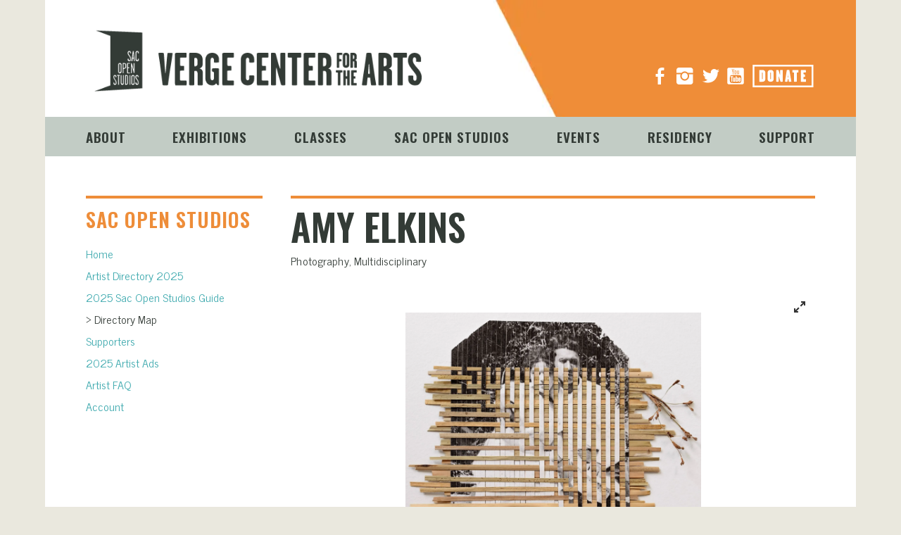

--- FILE ---
content_type: text/html; charset=UTF-8
request_url: https://sacopenstudios.com/directory-map/artist/amy-elkins/
body_size: 17574
content:
<!DOCTYPE html>
<html lang="en-US">
<head>
<meta charset="UTF-8" />
<meta name='viewport' content='width=device-width, initial-scale=1.0' />
<meta http-equiv='X-UA-Compatible' content='IE=edge' />
<link rel="profile" href="https://gmpg.org/xfn/11" />
<title>Directory Map | Amy Elkins &#8211; Verge Art – Sac Open Studios</title>
<meta name='robots' content='max-image-preview:large' />
<link rel='dns-prefetch' href='//fonts.googleapis.com' />
<link rel='dns-prefetch' href='//use.fontawesome.com' />
<link rel="alternate" type="application/rss+xml" title="Verge Art – Sac Open Studios &raquo; Feed" href="https://sacopenstudios.com/feed/" />
<link rel="alternate" type="application/rss+xml" title="Verge Art – Sac Open Studios &raquo; Comments Feed" href="https://sacopenstudios.com/comments/feed/" />
<link rel="alternate" title="oEmbed (JSON)" type="application/json+oembed" href="https://sacopenstudios.com/wp-json/oembed/1.0/embed?url=https%3A%2F%2Fsacopenstudios.com%2Fdirectory-map%2F" />
<link rel="alternate" title="oEmbed (XML)" type="text/xml+oembed" href="https://sacopenstudios.com/wp-json/oembed/1.0/embed?url=https%3A%2F%2Fsacopenstudios.com%2Fdirectory-map%2F&#038;format=xml" />
<style id='wp-img-auto-sizes-contain-inline-css' type='text/css'>
img:is([sizes=auto i],[sizes^="auto," i]){contain-intrinsic-size:3000px 1500px}
/*# sourceURL=wp-img-auto-sizes-contain-inline-css */
</style>
<link rel='stylesheet' id='fl-builder-google-fonts-6c4c8201952d29fce14e86b1e26be033-css' href='https://fonts.googleapis.com/css?family=News+Cycle%3A300%2C400%2C700&#038;ver=6.9' type='text/css' media='all' />
<link rel='stylesheet' id='fl-builder-google-fonts-c56651cf59290136f8db82c8d368b4e0-css' href='https://fonts.googleapis.com/css?family=Oswald%3A600&#038;ver=6.9' type='text/css' media='all' />
<style id='wp-emoji-styles-inline-css' type='text/css'>

	img.wp-smiley, img.emoji {
		display: inline !important;
		border: none !important;
		box-shadow: none !important;
		height: 1em !important;
		width: 1em !important;
		margin: 0 0.07em !important;
		vertical-align: -0.1em !important;
		background: none !important;
		padding: 0 !important;
	}
/*# sourceURL=wp-emoji-styles-inline-css */
</style>
<style id='wp-block-library-inline-css' type='text/css'>
:root{
  --wp-block-synced-color:#7a00df;
  --wp-block-synced-color--rgb:122, 0, 223;
  --wp-bound-block-color:var(--wp-block-synced-color);
  --wp-editor-canvas-background:#ddd;
  --wp-admin-theme-color:#007cba;
  --wp-admin-theme-color--rgb:0, 124, 186;
  --wp-admin-theme-color-darker-10:#006ba1;
  --wp-admin-theme-color-darker-10--rgb:0, 107, 160.5;
  --wp-admin-theme-color-darker-20:#005a87;
  --wp-admin-theme-color-darker-20--rgb:0, 90, 135;
  --wp-admin-border-width-focus:2px;
}
@media (min-resolution:192dpi){
  :root{
    --wp-admin-border-width-focus:1.5px;
  }
}
.wp-element-button{
  cursor:pointer;
}

:root .has-very-light-gray-background-color{
  background-color:#eee;
}
:root .has-very-dark-gray-background-color{
  background-color:#313131;
}
:root .has-very-light-gray-color{
  color:#eee;
}
:root .has-very-dark-gray-color{
  color:#313131;
}
:root .has-vivid-green-cyan-to-vivid-cyan-blue-gradient-background{
  background:linear-gradient(135deg, #00d084, #0693e3);
}
:root .has-purple-crush-gradient-background{
  background:linear-gradient(135deg, #34e2e4, #4721fb 50%, #ab1dfe);
}
:root .has-hazy-dawn-gradient-background{
  background:linear-gradient(135deg, #faaca8, #dad0ec);
}
:root .has-subdued-olive-gradient-background{
  background:linear-gradient(135deg, #fafae1, #67a671);
}
:root .has-atomic-cream-gradient-background{
  background:linear-gradient(135deg, #fdd79a, #004a59);
}
:root .has-nightshade-gradient-background{
  background:linear-gradient(135deg, #330968, #31cdcf);
}
:root .has-midnight-gradient-background{
  background:linear-gradient(135deg, #020381, #2874fc);
}
:root{
  --wp--preset--font-size--normal:16px;
  --wp--preset--font-size--huge:42px;
}

.has-regular-font-size{
  font-size:1em;
}

.has-larger-font-size{
  font-size:2.625em;
}

.has-normal-font-size{
  font-size:var(--wp--preset--font-size--normal);
}

.has-huge-font-size{
  font-size:var(--wp--preset--font-size--huge);
}

.has-text-align-center{
  text-align:center;
}

.has-text-align-left{
  text-align:left;
}

.has-text-align-right{
  text-align:right;
}

.has-fit-text{
  white-space:nowrap !important;
}

#end-resizable-editor-section{
  display:none;
}

.aligncenter{
  clear:both;
}

.items-justified-left{
  justify-content:flex-start;
}

.items-justified-center{
  justify-content:center;
}

.items-justified-right{
  justify-content:flex-end;
}

.items-justified-space-between{
  justify-content:space-between;
}

.screen-reader-text{
  border:0;
  clip-path:inset(50%);
  height:1px;
  margin:-1px;
  overflow:hidden;
  padding:0;
  position:absolute;
  width:1px;
  word-wrap:normal !important;
}

.screen-reader-text:focus{
  background-color:#ddd;
  clip-path:none;
  color:#444;
  display:block;
  font-size:1em;
  height:auto;
  left:5px;
  line-height:normal;
  padding:15px 23px 14px;
  text-decoration:none;
  top:5px;
  width:auto;
  z-index:100000;
}
html :where(.has-border-color){
  border-style:solid;
}

html :where([style*=border-top-color]){
  border-top-style:solid;
}

html :where([style*=border-right-color]){
  border-right-style:solid;
}

html :where([style*=border-bottom-color]){
  border-bottom-style:solid;
}

html :where([style*=border-left-color]){
  border-left-style:solid;
}

html :where([style*=border-width]){
  border-style:solid;
}

html :where([style*=border-top-width]){
  border-top-style:solid;
}

html :where([style*=border-right-width]){
  border-right-style:solid;
}

html :where([style*=border-bottom-width]){
  border-bottom-style:solid;
}

html :where([style*=border-left-width]){
  border-left-style:solid;
}
html :where(img[class*=wp-image-]){
  height:auto;
  max-width:100%;
}
:where(figure){
  margin:0 0 1em;
}

html :where(.is-position-sticky){
  --wp-admin--admin-bar--position-offset:var(--wp-admin--admin-bar--height, 0px);
}

@media screen and (max-width:600px){
  html :where(.is-position-sticky){
    --wp-admin--admin-bar--position-offset:0px;
  }
}

/*# sourceURL=wp-block-library-inline-css */
</style><style id='global-styles-inline-css' type='text/css'>
:root{--wp--preset--aspect-ratio--square: 1;--wp--preset--aspect-ratio--4-3: 4/3;--wp--preset--aspect-ratio--3-4: 3/4;--wp--preset--aspect-ratio--3-2: 3/2;--wp--preset--aspect-ratio--2-3: 2/3;--wp--preset--aspect-ratio--16-9: 16/9;--wp--preset--aspect-ratio--9-16: 9/16;--wp--preset--color--black: #000000;--wp--preset--color--cyan-bluish-gray: #abb8c3;--wp--preset--color--white: #ffffff;--wp--preset--color--pale-pink: #f78da7;--wp--preset--color--vivid-red: #cf2e2e;--wp--preset--color--luminous-vivid-orange: #ff6900;--wp--preset--color--luminous-vivid-amber: #fcb900;--wp--preset--color--light-green-cyan: #7bdcb5;--wp--preset--color--vivid-green-cyan: #00d084;--wp--preset--color--pale-cyan-blue: #8ed1fc;--wp--preset--color--vivid-cyan-blue: #0693e3;--wp--preset--color--vivid-purple: #9b51e0;--wp--preset--color--verge-black: #333b36;--wp--preset--color--gray: #C2CCC5;--wp--preset--color--beige: #eae8de;--wp--preset--color--orange: #ee8d39;--wp--preset--color--green: #9fb686;--wp--preset--color--teal: #3BA8AD;--wp--preset--color--blue: #00ccff;--wp--preset--gradient--vivid-cyan-blue-to-vivid-purple: linear-gradient(135deg,rgb(6,147,227) 0%,rgb(155,81,224) 100%);--wp--preset--gradient--light-green-cyan-to-vivid-green-cyan: linear-gradient(135deg,rgb(122,220,180) 0%,rgb(0,208,130) 100%);--wp--preset--gradient--luminous-vivid-amber-to-luminous-vivid-orange: linear-gradient(135deg,rgb(252,185,0) 0%,rgb(255,105,0) 100%);--wp--preset--gradient--luminous-vivid-orange-to-vivid-red: linear-gradient(135deg,rgb(255,105,0) 0%,rgb(207,46,46) 100%);--wp--preset--gradient--very-light-gray-to-cyan-bluish-gray: linear-gradient(135deg,rgb(238,238,238) 0%,rgb(169,184,195) 100%);--wp--preset--gradient--cool-to-warm-spectrum: linear-gradient(135deg,rgb(74,234,220) 0%,rgb(151,120,209) 20%,rgb(207,42,186) 40%,rgb(238,44,130) 60%,rgb(251,105,98) 80%,rgb(254,248,76) 100%);--wp--preset--gradient--blush-light-purple: linear-gradient(135deg,rgb(255,206,236) 0%,rgb(152,150,240) 100%);--wp--preset--gradient--blush-bordeaux: linear-gradient(135deg,rgb(254,205,165) 0%,rgb(254,45,45) 50%,rgb(107,0,62) 100%);--wp--preset--gradient--luminous-dusk: linear-gradient(135deg,rgb(255,203,112) 0%,rgb(199,81,192) 50%,rgb(65,88,208) 100%);--wp--preset--gradient--pale-ocean: linear-gradient(135deg,rgb(255,245,203) 0%,rgb(182,227,212) 50%,rgb(51,167,181) 100%);--wp--preset--gradient--electric-grass: linear-gradient(135deg,rgb(202,248,128) 0%,rgb(113,206,126) 100%);--wp--preset--gradient--midnight: linear-gradient(135deg,rgb(2,3,129) 0%,rgb(40,116,252) 100%);--wp--preset--font-size--small: 13px;--wp--preset--font-size--medium: 20px;--wp--preset--font-size--large: 36px;--wp--preset--font-size--x-large: 42px;--wp--preset--spacing--20: 0.44rem;--wp--preset--spacing--30: 0.67rem;--wp--preset--spacing--40: 1rem;--wp--preset--spacing--50: 1.5rem;--wp--preset--spacing--60: 2.25rem;--wp--preset--spacing--70: 3.38rem;--wp--preset--spacing--80: 5.06rem;--wp--preset--shadow--natural: 6px 6px 9px rgba(0, 0, 0, 0.2);--wp--preset--shadow--deep: 12px 12px 50px rgba(0, 0, 0, 0.4);--wp--preset--shadow--sharp: 6px 6px 0px rgba(0, 0, 0, 0.2);--wp--preset--shadow--outlined: 6px 6px 0px -3px rgb(255, 255, 255), 6px 6px rgb(0, 0, 0);--wp--preset--shadow--crisp: 6px 6px 0px rgb(0, 0, 0);}:where(.is-layout-flex){gap: 0.5em;}:where(.is-layout-grid){gap: 0.5em;}body .is-layout-flex{display: flex;}.is-layout-flex{flex-wrap: wrap;align-items: center;}.is-layout-flex > :is(*, div){margin: 0;}body .is-layout-grid{display: grid;}.is-layout-grid > :is(*, div){margin: 0;}:where(.wp-block-columns.is-layout-flex){gap: 2em;}:where(.wp-block-columns.is-layout-grid){gap: 2em;}:where(.wp-block-post-template.is-layout-flex){gap: 1.25em;}:where(.wp-block-post-template.is-layout-grid){gap: 1.25em;}.has-black-color{color: var(--wp--preset--color--black) !important;}.has-cyan-bluish-gray-color{color: var(--wp--preset--color--cyan-bluish-gray) !important;}.has-white-color{color: var(--wp--preset--color--white) !important;}.has-pale-pink-color{color: var(--wp--preset--color--pale-pink) !important;}.has-vivid-red-color{color: var(--wp--preset--color--vivid-red) !important;}.has-luminous-vivid-orange-color{color: var(--wp--preset--color--luminous-vivid-orange) !important;}.has-luminous-vivid-amber-color{color: var(--wp--preset--color--luminous-vivid-amber) !important;}.has-light-green-cyan-color{color: var(--wp--preset--color--light-green-cyan) !important;}.has-vivid-green-cyan-color{color: var(--wp--preset--color--vivid-green-cyan) !important;}.has-pale-cyan-blue-color{color: var(--wp--preset--color--pale-cyan-blue) !important;}.has-vivid-cyan-blue-color{color: var(--wp--preset--color--vivid-cyan-blue) !important;}.has-vivid-purple-color{color: var(--wp--preset--color--vivid-purple) !important;}.has-black-background-color{background-color: var(--wp--preset--color--black) !important;}.has-cyan-bluish-gray-background-color{background-color: var(--wp--preset--color--cyan-bluish-gray) !important;}.has-white-background-color{background-color: var(--wp--preset--color--white) !important;}.has-pale-pink-background-color{background-color: var(--wp--preset--color--pale-pink) !important;}.has-vivid-red-background-color{background-color: var(--wp--preset--color--vivid-red) !important;}.has-luminous-vivid-orange-background-color{background-color: var(--wp--preset--color--luminous-vivid-orange) !important;}.has-luminous-vivid-amber-background-color{background-color: var(--wp--preset--color--luminous-vivid-amber) !important;}.has-light-green-cyan-background-color{background-color: var(--wp--preset--color--light-green-cyan) !important;}.has-vivid-green-cyan-background-color{background-color: var(--wp--preset--color--vivid-green-cyan) !important;}.has-pale-cyan-blue-background-color{background-color: var(--wp--preset--color--pale-cyan-blue) !important;}.has-vivid-cyan-blue-background-color{background-color: var(--wp--preset--color--vivid-cyan-blue) !important;}.has-vivid-purple-background-color{background-color: var(--wp--preset--color--vivid-purple) !important;}.has-black-border-color{border-color: var(--wp--preset--color--black) !important;}.has-cyan-bluish-gray-border-color{border-color: var(--wp--preset--color--cyan-bluish-gray) !important;}.has-white-border-color{border-color: var(--wp--preset--color--white) !important;}.has-pale-pink-border-color{border-color: var(--wp--preset--color--pale-pink) !important;}.has-vivid-red-border-color{border-color: var(--wp--preset--color--vivid-red) !important;}.has-luminous-vivid-orange-border-color{border-color: var(--wp--preset--color--luminous-vivid-orange) !important;}.has-luminous-vivid-amber-border-color{border-color: var(--wp--preset--color--luminous-vivid-amber) !important;}.has-light-green-cyan-border-color{border-color: var(--wp--preset--color--light-green-cyan) !important;}.has-vivid-green-cyan-border-color{border-color: var(--wp--preset--color--vivid-green-cyan) !important;}.has-pale-cyan-blue-border-color{border-color: var(--wp--preset--color--pale-cyan-blue) !important;}.has-vivid-cyan-blue-border-color{border-color: var(--wp--preset--color--vivid-cyan-blue) !important;}.has-vivid-purple-border-color{border-color: var(--wp--preset--color--vivid-purple) !important;}.has-vivid-cyan-blue-to-vivid-purple-gradient-background{background: var(--wp--preset--gradient--vivid-cyan-blue-to-vivid-purple) !important;}.has-light-green-cyan-to-vivid-green-cyan-gradient-background{background: var(--wp--preset--gradient--light-green-cyan-to-vivid-green-cyan) !important;}.has-luminous-vivid-amber-to-luminous-vivid-orange-gradient-background{background: var(--wp--preset--gradient--luminous-vivid-amber-to-luminous-vivid-orange) !important;}.has-luminous-vivid-orange-to-vivid-red-gradient-background{background: var(--wp--preset--gradient--luminous-vivid-orange-to-vivid-red) !important;}.has-very-light-gray-to-cyan-bluish-gray-gradient-background{background: var(--wp--preset--gradient--very-light-gray-to-cyan-bluish-gray) !important;}.has-cool-to-warm-spectrum-gradient-background{background: var(--wp--preset--gradient--cool-to-warm-spectrum) !important;}.has-blush-light-purple-gradient-background{background: var(--wp--preset--gradient--blush-light-purple) !important;}.has-blush-bordeaux-gradient-background{background: var(--wp--preset--gradient--blush-bordeaux) !important;}.has-luminous-dusk-gradient-background{background: var(--wp--preset--gradient--luminous-dusk) !important;}.has-pale-ocean-gradient-background{background: var(--wp--preset--gradient--pale-ocean) !important;}.has-electric-grass-gradient-background{background: var(--wp--preset--gradient--electric-grass) !important;}.has-midnight-gradient-background{background: var(--wp--preset--gradient--midnight) !important;}.has-small-font-size{font-size: var(--wp--preset--font-size--small) !important;}.has-medium-font-size{font-size: var(--wp--preset--font-size--medium) !important;}.has-large-font-size{font-size: var(--wp--preset--font-size--large) !important;}.has-x-large-font-size{font-size: var(--wp--preset--font-size--x-large) !important;}
/*# sourceURL=global-styles-inline-css */
</style>
<style id='core-block-supports-inline-css' type='text/css'>
/**
 * Core styles: block-supports
 */

/*# sourceURL=core-block-supports-inline-css */
</style>

<style id='classic-theme-styles-inline-css' type='text/css'>
/**
 * These rules are needed for backwards compatibility.
 * They should match the button element rules in the base theme.json file.
 */
.wp-block-button__link {
	color: #ffffff;
	background-color: #32373c;
	border-radius: 9999px; /* 100% causes an oval, but any explicit but really high value retains the pill shape. */

	/* This needs a low specificity so it won't override the rules from the button element if defined in theme.json. */
	box-shadow: none;
	text-decoration: none;

	/* The extra 2px are added to size solids the same as the outline versions.*/
	padding: calc(0.667em + 2px) calc(1.333em + 2px);

	font-size: 1.125em;
}

.wp-block-file__button {
	background: #32373c;
	color: #ffffff;
	text-decoration: none;
}

/*# sourceURL=/wp-includes/css/classic-themes.css */
</style>
<link rel='stylesheet' id='wppb-rpf-front-end-css-css' href='https://sacopenstudios.com/wp-content/plugins/profile-builder-pro/add-ons/repeater-field/assets/css/wppb-rpf-front-end.css?ver=3.15.2-b-modified-1767997693' type='text/css' media='all' />
<link rel='stylesheet' id='dashicons-css' href='https://sacopenstudios.com/wp-includes/css/dashicons.css?ver=6.9' type='text/css' media='all' />
<link rel='stylesheet' id='thickbox-css' href='https://sacopenstudios.com/wp-includes/js/thickbox/thickbox.css?ver=6.9' type='text/css' media='all' />
<link rel='stylesheet' id='wppb-sc-frontend-style-css' href='https://sacopenstudios.com/wp-content/plugins/profile-builder-pro/add-ons-advanced/social-connect/assets/css/wppb_sc_main_frontend.css?ver=1.0.7-b-modified-1767997693' type='text/css' media='all' />
<link rel='stylesheet' id='wppb-cpm-style-frontend-css' href='https://sacopenstudios.com/wp-content/plugins/profile-builder-pro/add-ons-advanced/custom-profile-menus/assets/css/style-frontend.css?ver=3.15.2-b-modified-1767997693' type='text/css' media='all' />
<link rel='stylesheet' id='font-awesome-5-css' href='https://use.fontawesome.com/releases/v5.9.0/css/all.css?ver=1.7.4.1' type='text/css' media='all' />
<link rel='stylesheet' id='jquery-magnificpopup-css' href='https://sacopenstudios.com/wp-content/themes/bb-theme/css/jquery.magnificpopup.css?ver=1.7.4.1-b-modified-1570741238' type='text/css' media='all' />
<link rel='stylesheet' id='base-4-css' href='https://sacopenstudios.com/wp-content/themes/bb-theme/css/base-4.min.css?ver=1.7.4.1-b-modified-1570741238' type='text/css' media='all' />
<link rel='stylesheet' id='fl-automator-skin-css' href='https://sacopenstudios.com/wp-content/uploads/bb-theme/skin-68a6347d58e26.css?ver=1.7.4.1-b-modified-1755722877' type='text/css' media='all' />
<link rel='stylesheet' id='wppb_stylesheet-css' href='https://sacopenstudios.com/wp-content/plugins/profile-builder/assets/css/style-front-end.css?ver=3.15.2' type='text/css' media='all' />
<script type="text/javascript" src="https://sacopenstudios.com/wp-includes/js/jquery/jquery.js?ver=3.7.1" id="jquery-core-js"></script>
<script type="text/javascript" src="https://sacopenstudios.com/wp-includes/js/jquery/jquery-migrate.js?ver=3.4.1" id="jquery-migrate-js"></script>
<script type="text/javascript" id="wppb-sc-script-js-extra">
/* <![CDATA[ */
var wppb_sc_data = {"ajaxUrl":"https://sacopenstudios.com/wp-admin/admin-ajax.php","edit_profile_success_unlink":"You have successfully unlinked %% from your account.","users_can_register":"1","homeUrl":"https://sacopenstudios.com/"};
//# sourceURL=wppb-sc-script-js-extra
/* ]]> */
</script>
<script type="text/javascript" src="https://sacopenstudios.com/wp-content/plugins/profile-builder-pro/add-ons-advanced/social-connect/assets/js/wppb_sc_main.js?ver=1.0.7-b-modified-1767997693" id="wppb-sc-script-js"></script>
<script type="text/javascript" src="https://sacopenstudios.com/wp-content/plugins/profile-builder-pro/add-ons-advanced/custom-profile-menus/assets/js/wppb_cpm_main.js?ver=3.15.2-b-modified-1767997693" id="wppb-cpm-script-js"></script>
<link rel="https://api.w.org/" href="https://sacopenstudios.com/wp-json/" /><link rel="alternate" title="JSON" type="application/json" href="https://sacopenstudios.com/wp-json/wp/v2/pages/2425" /><link rel="EditURI" type="application/rsd+xml" title="RSD" href="https://sacopenstudios.com/xmlrpc.php?rsd" />
<meta name="generator" content="WordPress 6.9" />
<link rel="canonical" href="https://sacopenstudios.com/directory-map/user/574" />
<link rel='shortlink' href='https://sacopenstudios.com/?p=2425' />
<style>.wp-block-gallery.is-cropped .blocks-gallery-item picture{height:100%;width:100%;}</style><link rel="icon" href="https://sacopenstudios.com/wp-content/uploads/2020/07/cropped-vca_open_studio-32x32.jpg" sizes="32x32" />
<link rel="icon" href="https://sacopenstudios.com/wp-content/uploads/2020/07/cropped-vca_open_studio-192x192.jpg" sizes="192x192" />
<link rel="apple-touch-icon" href="https://sacopenstudios.com/wp-content/uploads/2020/07/cropped-vca_open_studio-180x180.jpg" />
<meta name="msapplication-TileImage" content="https://sacopenstudios.com/wp-content/uploads/2020/07/cropped-vca_open_studio-270x270.jpg" />
		<style type="text/css" id="wp-custom-css">
			.page-admin-profile-overview .fl-post-content ul li.wppb-facet-filter {
	margin-right:1rem !important;
	flex:1;
}
.page-admin-profile-overview  .wppb-facet-search-wrap label {
	width:100%
	
}

a.directions-link {
    font-size: 0.7em;
    color: rgb(184 116 57);
}

.map--filters li#wppb-facet-studio_name {
    flex:1;
}
.map--filters .wppb-faceted-list { gap:0.5rem;
}
.map--filters .wppb-faceted-list li {
	max-width:unset;
}
.map--filters .wppb-facet-select_multiple {
	flex:1;
}		</style>
		<link rel="stylesheet" href="https://sacopenstudios.com/wp-content/themes/verge-sac-open-studios/style.css" /><link rel='stylesheet' id='nf-display-css' href='https://sacopenstudios.com/wp-content/plugins/ninja-forms/assets/css/display-opinions-light.css?ver=6.9' type='text/css' media='all' />
<link rel='stylesheet' id='nf-font-awesome-css' href='https://sacopenstudios.com/wp-content/plugins/ninja-forms/assets/css/font-awesome.min.css?ver=6.9' type='text/css' media='all' />
<link rel='stylesheet' id='wppb-ul-slider-css-css' href='https://sacopenstudios.com/wp-content/plugins/profile-builder-pro/add-ons/user-listing/jquery-ui-slider.min.css?ver=3.15.2' type='text/css' media='all' />
</head>
<body class="wp-singular page-template page-template-directory page-template-directory-php page page-id-2425 wp-theme-bb-theme wp-child-theme-verge-sac-open-studios page-directory-map fl-framework-base-4 fl-preset-default fl-fixed-width fl-scroll-to-top has-blocks" itemscope="itemscope" itemtype="https://schema.org/WebPage">
<a aria-label="Skip to content" class="fl-screen-reader-text" href="#fl-main-content">Skip to content</a><div class="fl-page">
	<header class="fl-page-header fl-page-header-primary fl-page-nav-bottom fl-page-nav-toggle-button fl-page-nav-toggle-visible-mobile" itemscope="itemscope" itemtype="https://schema.org/WPHeader">
	<div class="fl-page-header-wrap">
		<div class="fl-page-header-container container">
			<div class="fl-page-header-row row">
				<div class="col-md-6 col-lg-6 fl-page-header-logo-col">
					<div class="fl-page-header-logo" itemscope="itemscope" itemtype="https://schema.org/Organization">
						<a href="https://vergecontemporary.org/" itemprop="url"><img data-no-lazy="1" class="fl-logo-img" itemscope itemtype="https://schema.org/ImageObject" src="https://sacopenstudios.com/wp-content/uploads/2020/06/Verge_sac_open_studios_logo.png" data-retina="https://sacopenstudios.com/wp-content/uploads/2020/06/Verge_sac_open_studios_logo@2x.png" title="" alt="Verge Art – Sac Open Studios" /><meta itemprop="name" content="Verge Art – Sac Open Studios" /></a>
											</div>
				</div>
				<div class="col-md-6 col-lg-6">
					<div class="fl-page-header-content">
						<ul id="menu-social-networks" class="menu-social menu"><li id="menu-item-59" class="facebook-header menu-item menu-item-type-custom menu-item-object-custom menu-item-59"><a href="https://www.facebook.com/VergeArt/">Facebook</a></li>
<li id="menu-item-60" class="instagram-header menu-item menu-item-type-custom menu-item-object-custom menu-item-60"><a href="https://www.instagram.com/vergeart/">Instagram</a></li>
<li id="menu-item-61" class="twitter-header menu-item menu-item-type-custom menu-item-object-custom menu-item-61"><a href="https://twitter.com/vergeart">Twitter</a></li>
<li id="menu-item-62" class="youtube-header menu-item menu-item-type-custom menu-item-object-custom menu-item-62"><a href="https://www.youtube.com/channel/UCq81tIbzJn0QvQW0HnJW9CQ">YouTube</a></li>
<li id="menu-item-63" class="donate-header menu-item menu-item-type-custom menu-item-object-custom menu-item-63"><a href="https://www.vergecontemporary.org/support/donate/">Donate</a></li>
</ul>					</div>
				</div>
			</div>
		</div>
	</div>
	<div class="fl-page-nav-wrap">
		<div class="fl-page-nav-container container">
			<nav class="fl-page-nav navbar navbar-default navbar-expand-md" aria-label="Header Menu" itemscope="itemscope" itemtype="https://schema.org/SiteNavigationElement">
				<button type="button" class="navbar-toggle navbar-toggler" data-toggle="collapse" data-target=".fl-page-nav-collapse">
					<span>Show Menu</span>
				</button>
				<div class="fl-page-nav-collapse collapse navbar-collapse">
					<ul id="menu-header" class="nav navbar-nav menu fl-theme-menu"><li id="menu-item-23" class="menu-item menu-item-type-custom menu-item-object-custom menu-item-has-children menu-item-23 nav-item"><a href="https://www.vergecontemporary.org/about-us/" class="nav-link">About</a><div class="fl-submenu-icon-wrap"><span class="fl-submenu-toggle-icon"></span></div>
<ul class="sub-menu">
	<li id="menu-item-30" class="menu-item menu-item-type-custom menu-item-object-custom menu-item-30 nav-item"><a href="https://www.vergecontemporary.org/about-us/visit-verge/" class="nav-link">Visit Verge</a></li>
</ul>
</li>
<li id="menu-item-24" class="menu-item menu-item-type-custom menu-item-object-custom menu-item-24 nav-item"><a href="https://www.vergecontemporary.org/gallery/current-exhibition/" class="nav-link">Exhibitions</a></li>
<li id="menu-item-25" class="menu-item menu-item-type-custom menu-item-object-custom menu-item-25 nav-item"><a href="https://www.vergecontemporary.org/classes/" class="nav-link">Classes</a></li>
<li id="menu-item-67" class="menu-item menu-item-type-custom menu-item-object-custom menu-item-home current-menu-ancestor current-menu-parent menu-item-has-children menu-item-67 nav-item"><a href="https://sacopenstudios.com" class="nav-link">Sac Open Studios</a><div class="fl-submenu-icon-wrap"><span class="fl-submenu-toggle-icon"></span></div>
<ul class="sub-menu">
	<li id="menu-item-68" class="menu-item menu-item-type-post_type menu-item-object-page menu-item-68 nav-item"><a href="https://sacopenstudios.com/directory/" class="nav-link">Artist Directory 2025</a></li>
	<li id="menu-item-3418" class="menu-item menu-item-type-post_type menu-item-object-page current-menu-item page_item page-item-2425 current_page_item menu-item-3418 nav-item"><a href="https://sacopenstudios.com/directory-map/" aria-current="page" class="nav-link">Directory Map</a></li>
	<li id="menu-item-984" class="menu-item menu-item-type-post_type menu-item-object-page menu-item-984 nav-item"><a href="https://sacopenstudios.com/view-the-guide/" class="nav-link">2025 Sac Open Studios Guide</a></li>
	<li id="menu-item-70" class="menu-item menu-item-type-post_type menu-item-object-page menu-item-70 nav-item"><a href="https://sacopenstudios.com/sponsors/" class="nav-link">Supporters</a></li>
	<li id="menu-item-3588" class="menu-item menu-item-type-post_type menu-item-object-page menu-item-3588 nav-item"><a href="https://sacopenstudios.com/artist-faq/" class="nav-link">Artist FAQ</a></li>
</ul>
</li>
<li id="menu-item-27" class="menu-item menu-item-type-custom menu-item-object-custom menu-item-27 nav-item"><a href="https://www.vergecontemporary.org/attend/" class="nav-link">Events</a></li>
<li id="menu-item-28" class="menu-item menu-item-type-custom menu-item-object-custom menu-item-28 nav-item"><a href="https://www.vergecontemporary.org/residencies/" class="nav-link">Residency</a></li>
<li id="menu-item-29" class="menu-item menu-item-type-custom menu-item-object-custom menu-item-29 nav-item"><a href="https://www.vergecontemporary.org/support/" class="nav-link">Support</a></li>
</ul><ul id="menu-social-networks-1" class="menu-social menu"><li class="facebook-header menu-item menu-item-type-custom menu-item-object-custom menu-item-59"><a href="https://www.facebook.com/VergeArt/">Facebook</a></li>
<li class="instagram-header menu-item menu-item-type-custom menu-item-object-custom menu-item-60"><a href="https://www.instagram.com/vergeart/">Instagram</a></li>
<li class="twitter-header menu-item menu-item-type-custom menu-item-object-custom menu-item-61"><a href="https://twitter.com/vergeart">Twitter</a></li>
<li class="youtube-header menu-item menu-item-type-custom menu-item-object-custom menu-item-62"><a href="https://www.youtube.com/channel/UCq81tIbzJn0QvQW0HnJW9CQ">YouTube</a></li>
<li class="donate-header menu-item menu-item-type-custom menu-item-object-custom menu-item-63"><a href="https://www.vergecontemporary.org/support/donate/">Donate</a></li>
</ul>				</div>
			</nav>
		</div>
	</div>
</header><!-- .fl-page-header -->
	<div id="fl-main-content" class="fl-page-content" itemprop="mainContentOfPage">

		
<div class="container">
	<div class="row">

		<div class="fl-sidebar fl-sidebar-left fl-sidebar-display-desktop col-md-3" itemscope="itemscope" itemtype="https://schema.org/WPSideBar">
		<aside id="nav_menu-2" class="fl-widget widget_nav_menu"><h4 class="fl-widget-title">Sac Open Studios</h4><div class="menu-open-studios-container"><ul id="menu-open-studios" class="menu"><li id="menu-item-5027" class="menu-item menu-item-type-post_type menu-item-object-page menu-item-home menu-item-5027"><a href="https://sacopenstudios.com/">Home</a></li>
<li id="menu-item-51" class="menu-item menu-item-type-post_type menu-item-object-page menu-item-51"><a href="https://sacopenstudios.com/directory/">Artist Directory 2025</a></li>
<li id="menu-item-979" class="menu-item menu-item-type-post_type menu-item-object-page menu-item-979"><a href="https://sacopenstudios.com/view-the-guide/">2025 Sac Open Studios Guide</a></li>
<li id="menu-item-2476" class="menu-item menu-item-type-post_type menu-item-object-page current-menu-item page_item page-item-2425 current_page_item menu-item-2476"><a href="https://sacopenstudios.com/directory-map/" aria-current="page">Directory Map</a></li>
<li id="menu-item-49" class="menu-item menu-item-type-post_type menu-item-object-page menu-item-49"><a href="https://sacopenstudios.com/sponsors/">Supporters</a></li>
<li id="menu-item-5052" class="menu-item menu-item-type-post_type menu-item-object-page menu-item-5052"><a href="https://sacopenstudios.com/?page_id=5048">2025 Artist Ads</a></li>
<li id="menu-item-3585" class="menu-item menu-item-type-post_type menu-item-object-page menu-item-3585"><a href="https://sacopenstudios.com/artist-faq/">Artist FAQ</a></li>
<li id="menu-item-2407" class="menu-item menu-item-type-post_type menu-item-object-page menu-item-2407"><a href="https://sacopenstudios.com/account/">Account</a></li>
</ul></div></aside>	</div>

		<div class="fl-content fl-content-right col-lg-9">
										<article class="fl-post post-2425 page type-page status-publish hentry" id="fl-post-2425" itemscope="itemscope" itemtype="https://schema.org/CreativeWork">

																<div class="fl-post-content clearfix" itemprop="text">
									<style>/* DEFAULT Theme Template Style - Single User */

/*.entry-content, .entry-summary {*/
/*    max-width: calc(100% - (2 * 1rem)) !important;*/
/*    width: 100% !important;*/
/*    margin: 0 1rem !important;*/
/*    padding: 0 !important;*/
/*}*/

/*.container {*/
/*    width: 100%;*/
/*}*/

/*.entry-content > *:not(.alignwide):not(.alignfull):not(.alignleft):not(.alignright):not(.wp-block-separator):not(.woocommerce),*/
/*.wppb-userlisting-container,*/
/*.col-full,*/
/*.grid-container {*/
/*    max-width: 100%!important;*/
/*}*/

/*.wppb-profile,*/
/*.wppb-back-span {*/
/*    max-width: 100% !important;*/
/*}*/</style><div class="wppb-profile verge-artist-directory-profile">
  <section id="profile-intro">
    <h1 class="fl-post-title profile-name" itemprop="headline">Amy Elkins</h1>
    <p class="profile-medium">Photography, Multidisciplinary</p>
  
  </section>



  <section id="gallery" class="profile-image-gallery">
      <div data-label="Featuredimage" class="profile-featured">
        <picture><source srcset="https://sacopenstudios.com/wp-content/uploads/2025/08/Amy_Elkins-7.jpg.webp"  type="image/webp"><img decoding="async" src="https://sacopenstudios.com/wp-content/uploads/2025/08/Amy_Elkins-7.jpg" alt=" " data-eio="p" /></picture>
       
     </div>


      

    
    <div class="map"><div id="map" class="wppb-map-container" style="height: 500px;" data-editable="0" data-default-zoom="17" data-default-lat="38.571724" data-default-lng="-121.5022229" ></div><div class="marker marker-for-user-574 marker-content-info" data-lat="38.57184376619061" data-lng="-121.50200361851229" data-icon=""><div class="marker-content"><p class="marker-info-avatar_or_gravatar"><img decoding="async" alt="" src="https://sacopenstudios.com/wp-content/uploads/2025/08/Amy_Elkins-1-100x100.jpg" class="avatar avatar-100 photo avatar-default" height="100" width="100" /></p><p class="marker-info-meta_display_name">Amy Elkins</p></div></div><input name="map[&#093;" type="hidden" class="wppb-map-marker" value="38.57184376619061,-121.50200361851229" /></div>

  </section>

  <section id="profile-location">
    <h3>Studio</h3>
    <div class="profile-studio">
   <strong>Verge Center for the Arts</strong>
    <div class="studio-address">625 S ST<br/>
    Sacramento, CA 95811</div>
      <span class="tour-weekend"><span class="h4">2025 Open Studio: </span>Weekend One</span>
      <br/><a class="directions-link" title="Get Directions on Google Maps" href="https://www.google.com/maps/dir/?api=1&destination=625 S ST+Sacramento+CA+95811&travelmode=driving">Directions</a>
    </div>
    <div id="profile-contact">
      <a class="button off-site artist-website" href="https://amyelkins.com" target="_blank">Website</a>

      <a class="button off-site artist-website" href="mailto:amyelkins.photo@gmail.com" target="_blank">Email</a>

      
    </div>

  </section>

  <section id="profile-about">

    <div class="services"><h4>Services Offered</h4>
      <p>Takes Commissions, Teaches Classes</p>
    </div>
  </section>
  <div id="wppb-back-span" class="wppb-back-span"><a href='javascript:history.go(-1)' class="wppb-back" id="wppb-back" title="Click here to go back" alt="Back">Back</a></div>
</div>
								</div><!-- .fl-post-content -->
								
							</article>

			
														<!-- .fl-post -->
						</div>

		
	</div>
</div>


	</div><!-- .fl-page-content -->
		<footer class="fl-page-footer-wrap" itemscope="itemscope" itemtype="https://schema.org/WPFooter">
		

		<div class="site-footer">
	    	<div class="footer-col-one">
	        	<picture><source srcset="https://sacopenstudios.com/wp-content/themes/verge-sac-open-studios/includes/images/burst-logo.png.webp"  type="image/webp"><img src="https://sacopenstudios.com/wp-content/themes/verge-sac-open-studios/includes/images/burst-logo.png" data-eio="p" /></picture>
	       </div><!-- FOOTER COL ONE END -->
	       <div class="footer-col-two">
	       		<div class="footer-col-two-title">
	       			<h4 class="header-caps" style="color:#333b36;">e-mail newsletter signup</h4>
	           </div>
	           <div class="footer-col-two-form">
	           	<noscript class="ninja-forms-noscript-message">
	Notice: JavaScript is required for this content.</noscript>
<div id="nf-form-2-cont" class="nf-form-cont" aria-live="polite" aria-labelledby="nf-form-title-2" aria-describedby="nf-form-errors-2" role="form">

    <div class="nf-loading-spinner"></div>

</div>
        <!-- That data is being printed as a workaround to page builders reordering the order of the scripts loaded-->
        <script>var formDisplay=1;var nfForms=nfForms||[];var form=[];form.id='2';form.settings={"objectType":"Form Setting","editActive":false,"title":"Footer Newsletter","form_title":"Footer Newsletter","show_title":"0","clear_complete":"1","hide_complete":"1","date_updated":"2016-08-10 00:45:33","status":"","last_sub":"824","allow_public_link":0,"embed_form":"","wrapper_class":"","element_class":"","key":"","add_submit":1,"currency":"","unique_field_error":"A form with this value has already been submitted.","not_logged_in_msg":"","sub_limit_msg":"The form has reached its submission limit.","calculations":[],"formContentData":["textbox_1","lastname_2","email_3","submit_4"],"default_label_pos":"above","logged_in":false,"ninjaForms":"Ninja Forms","changeEmailErrorMsg":"Please enter a valid email address!","changeDateErrorMsg":"Please enter a valid date!","confirmFieldErrorMsg":"These fields must match!","fieldNumberNumMinError":"Number Min Error","fieldNumberNumMaxError":"Number Max Error","fieldNumberIncrementBy":"Please increment by ","fieldTextareaRTEInsertLink":"Insert Link","fieldTextareaRTEInsertMedia":"Insert Media","fieldTextareaRTESelectAFile":"Select a file","formErrorsCorrectErrors":"Please correct errors before submitting this form.","formHoneypot":"If you are a human seeing this field, please leave it empty.","validateRequiredField":"This is a required field.","honeypotHoneypotError":"Honeypot Error","fileUploadOldCodeFileUploadInProgress":"File Upload in Progress.","fileUploadOldCodeFileUpload":"FILE UPLOAD","currencySymbol":"&#36;","fieldsMarkedRequired":"Fields marked with an <span class=\"ninja-forms-req-symbol\">*<\/span> are required","thousands_sep":",","decimal_point":".","siteLocale":"en_US","dateFormat":"m\/d\/Y","startOfWeek":"1","of":"of","previousMonth":"Previous Month","nextMonth":"Next Month","months":["January","February","March","April","May","June","July","August","September","October","November","December"],"monthsShort":["Jan","Feb","Mar","Apr","May","Jun","Jul","Aug","Sep","Oct","Nov","Dec"],"weekdays":["Sunday","Monday","Tuesday","Wednesday","Thursday","Friday","Saturday"],"weekdaysShort":["Sun","Mon","Tue","Wed","Thu","Fri","Sat"],"weekdaysMin":["Su","Mo","Tu","We","Th","Fr","Sa"],"recaptchaConsentMissing":"reCaptcha validation couldn&#039;t load.","recaptchaMissingCookie":"reCaptcha v3 validation couldn&#039;t load the cookie needed to submit the form.","recaptchaConsentEvent":"Accept reCaptcha cookies before sending the form.","currency_symbol":"","beforeForm":"","beforeFields":"","afterFields":"","afterForm":""};form.fields=[{"objectType":"Field","objectDomain":"fields","editActive":false,"order":0,"type":"textbox","fav_id":"","def_id":6,"label":"First Name","label_pos":"hidden","mask":"","datepicker":0,"first_name":1,"last_name":0,"from_name":0,"user_info_field_group":1,"show_help":0,"help_text":"","calc_auto_include":0,"calc_option":0,"conditional":"","placeholder":"First Name","user_address_1":"","user_address_2":"","user_city":"","user_zip":"","user_phone":"","user_email":"","disable_input":0,"input_limit":"","input_limit_type":"char","input_limit_msg":"","user_state":0,"autocomplete_off":0,"num_sort":0,"admin_label":"","user_info_field_group_name":"","user_info_field_group_custom":"","show_desc":0,"desc_pos":"none","desc_text":"","element_class":"footer-input","required":0,"key":"textbox_1","field_label":"First Name","field_key":"textbox_1","default":"","container_class":"","manual_key":false,"custom_mask":"","custom_name_attribute":"","personally_identifiable":"","value":"","id":5,"beforeField":"","afterField":"","parentType":"textbox","element_templates":["textbox","input"],"old_classname":"","wrap_template":"wrap"},{"objectType":"Field","objectDomain":"fields","editActive":false,"order":1,"type":"lastname","fav_id":"","def_id":7,"label":"Last Name","label_pos":"hidden","mask":"","datepicker":0,"first_name":0,"from_name":0,"user_info_field_group":1,"show_help":0,"help_text":"","calc_auto_include":0,"calc_option":0,"conditional":"","placeholder":"Last Name","user_address_1":"","user_address_2":"","user_city":"","user_zip":"","user_phone":"","user_email":"","disable_input":0,"input_limit":"","input_limit_type":"char","input_limit_msg":"","user_state":0,"autocomplete_off":0,"num_sort":0,"admin_label":"","user_info_field_group_name":"","user_info_field_group_custom":"","show_desc":0,"desc_pos":"none","desc_text":"","element_class":"footer-input","required":0,"key":"lastname_2","field_label":"Last Name","field_key":"lastname_2","default":"","container_class":"","custom_name_attribute":"lname","personally_identifiable":1,"value":"","id":6,"beforeField":"","afterField":"","parentType":"lastname","element_templates":["lastname","input"],"old_classname":"","wrap_template":"wrap"},{"objectType":"Field","objectDomain":"fields","editActive":false,"order":2,"type":"email","fav_id":"","def_id":14,"label":"Email","label_pos":"hidden","mask":"","datepicker":0,"first_name":0,"last_name":0,"from_name":0,"user_address_1":0,"user_address_2":0,"user_city":0,"user_zip":0,"user_phone":0,"user_info_field_group":1,"show_help":0,"help_text":"","calc_auto_include":0,"calc_option":0,"conditional":"","placeholder":"Email","disable_input":0,"input_limit":"","input_limit_type":"char","input_limit_msg":"","user_state":0,"autocomplete_off":0,"num_sort":0,"admin_label":"","user_info_field_group_name":"","user_info_field_group_custom":"","show_desc":0,"desc_pos":"none","desc_text":"","element_class":"footer-input","required":0,"key":"email_3","field_label":"Email","field_key":"email_3","default":"","container_class":"","custom_name_attribute":"email","personally_identifiable":1,"value":"","drawerDisabled":false,"id":7,"beforeField":"","afterField":"","parentType":"email","element_templates":["email","input"],"old_classname":"","wrap_template":"wrap"},{"objectType":"Field","objectDomain":"fields","editActive":false,"order":3,"type":"submit","fav_id":"","def_id":"","label":"Submit","input_limit_msg":"character(s) left","show_help":0,"help_text":"","show_desc":0,"desc_pos":"none","desc_text":"","processing_label":"Processing","element_class":"footer-submit","key":"submit_4","field_label":"Submit","field_key":"submit_4","container_class":"","id":8,"beforeField":"","afterField":"","value":"","label_pos":"above","parentType":"textbox","element_templates":["submit","button","input"],"old_classname":"","wrap_template":"wrap-no-label"}];nfForms.push(form);</script>
        	       		</div>
	           <br clear="all" />
	       </div><!-- FOOTER COL TWO END -->
	       <div class="footer-col-three">
	       	
	           	<div>			<div class="textwidget"><p>625 S ST.<br />
SACRAMENTO, CA 95811<br />
(916) 448-2985<br />
<a href="mailto:info@vergecontemporary.org">CONTACT US</a></p>
<p>THUR-SAT: 11 AM &#8211; 5 PM<br />
SUN: 12 PM &#8211; 5 PM<br />
CLOSED MON &#8211; WED</p>
<p>MAIN GALLERY CLOSED BETWEEN EXHIBITIONS</p>
</div>
		</div>	         
				<ul id="menu-social-networks-2" class="menu-social menu"><li class="facebook-header menu-item menu-item-type-custom menu-item-object-custom menu-item-59"><a href="https://www.facebook.com/VergeArt/">Facebook</a></li>
<li class="instagram-header menu-item menu-item-type-custom menu-item-object-custom menu-item-60"><a href="https://www.instagram.com/vergeart/">Instagram</a></li>
<li class="twitter-header menu-item menu-item-type-custom menu-item-object-custom menu-item-61"><a href="https://twitter.com/vergeart">Twitter</a></li>
<li class="youtube-header menu-item menu-item-type-custom menu-item-object-custom menu-item-62"><a href="https://www.youtube.com/channel/UCq81tIbzJn0QvQW0HnJW9CQ">YouTube</a></li>
<li class="donate-header menu-item menu-item-type-custom menu-item-object-custom menu-item-63"><a href="https://www.vergecontemporary.org/support/donate/">Donate</a></li>
</ul>	       </div><!-- FOOTER COL THREE END -->
	    </div>

    	</footer>
		</div><!-- .fl-page -->
<script type="speculationrules">
{"prefetch":[{"source":"document","where":{"and":[{"href_matches":"/*"},{"not":{"href_matches":["/wp-*.php","/wp-admin/*","/wp-content/uploads/*","/wp-content/*","/wp-content/plugins/*","/wp-content/themes/verge-sac-open-studios/*","/wp-content/themes/bb-theme/*","/*\\?(.+)"]}},{"not":{"selector_matches":"a[rel~=\"nofollow\"]"}},{"not":{"selector_matches":".no-prefetch, .no-prefetch a"}}]},"eagerness":"conservative"}]}
</script>
<style type="text/css"> 
         /* Hide reCAPTCHA V3 badge */
        .grecaptcha-badge {
        
            visibility: hidden !important;
        
        }
    </style><a href="#" id="fl-to-top"><span class="sr-only">Scroll To Top</span><i class="fas fa-chevron-up" aria-hidden="true"></i></a><script type="text/javascript" id="thickbox-js-extra">
/* <![CDATA[ */
var thickboxL10n = {"next":"Next \u003E","prev":"\u003C Prev","image":"Image","of":"of","close":"Close","noiframes":"This feature requires inline frames. You have iframes disabled or your browser does not support them.","loadingAnimation":"https://sacopenstudios.com/wp-includes/js/thickbox/loadingAnimation.gif"};
//# sourceURL=thickbox-js-extra
/* ]]> */
</script>
<script type="text/javascript" src="https://sacopenstudios.com/wp-includes/js/thickbox/thickbox.js?ver=3.1-20121105" id="thickbox-js"></script>
<script type="text/javascript" src="https://sacopenstudios.com/wp-content/themes/verge-sac-open-studios/includes/js/packages/min/flickity.pkgd.min.js?ver=1.0.0-b-modified-1598995170" id="flickityjs-js"></script>
<script type="text/javascript" src="https://sacopenstudios.com/wp-content/themes/verge-sac-open-studios/includes/js/packages/min/fullscreen-min.js?ver=1.0.0-b-modified-1598995170" id="flickityfullscreenjs-js"></script>
<script type="text/javascript" src="https://sacopenstudios.com/wp-content/themes/verge-sac-open-studios/includes/js/verge-sac-open-studios_directory.js?ver=1.0.6-b-modified-1660258725" id="directoryjs-js"></script>
<script type="text/javascript" src="https://sacopenstudios.com/wp-content/themes/bb-theme/js/jquery.throttle.min.js?ver=1.7.4.1-b-modified-1570741238" id="jquery-throttle-js"></script>
<script type="text/javascript" src="https://sacopenstudios.com/wp-includes/js/imagesloaded.min.js?ver=5.0.0" id="imagesloaded-js"></script>
<script type="text/javascript" src="https://sacopenstudios.com/wp-content/themes/bb-theme/js/jquery.magnificpopup.min.js?ver=1.7.4.1-b-modified-1570741238" id="jquery-magnificpopup-js"></script>
<script type="text/javascript" src="https://sacopenstudios.com/wp-content/themes/bb-theme/js/jquery.fitvids.js?ver=1.7.4.1-b-modified-1570741238" id="jquery-fitvids-js"></script>
<script type="text/javascript" id="fl-automator-js-extra">
/* <![CDATA[ */
var themeopts = {"medium_breakpoint":"992","mobile_breakpoint":"768"};
//# sourceURL=fl-automator-js-extra
/* ]]> */
</script>
<script type="text/javascript" src="https://sacopenstudios.com/wp-content/themes/bb-theme/js/theme.js?ver=1.7.4.1-b-modified-1570741238" id="fl-automator-js"></script>
<script type="text/javascript" src="https://maps.googleapis.com/maps/api/js?key=AIzaSyCEJ4H-55pX2LGj2IR9bQr3Ll9DFAYuEFA&amp;ver=3.15.2" id="wppb-google-maps-api-script-js"></script>
<script type="text/javascript" id="wppb-google-maps-script-js-extra">
/* <![CDATA[ */
var wppb_maps_data = {"map_marker_text_remove":"Remove Marker"};
//# sourceURL=wppb-google-maps-script-js-extra
/* ]]> */
</script>
<script type="text/javascript" src="https://sacopenstudios.com/wp-content/plugins/profile-builder-pro/front-end/extra-fields/map/map.js?ver=3.15.2" id="wppb-google-maps-script-js"></script>
<script type="text/javascript" src="https://sacopenstudios.com/wp-includes/js/underscore.min.js?ver=1.13.7" id="underscore-js"></script>
<script type="text/javascript" src="https://sacopenstudios.com/wp-includes/js/backbone.min.js?ver=1.6.0" id="backbone-js"></script>
<script type="text/javascript" src="https://sacopenstudios.com/wp-content/plugins/ninja-forms/assets/js/min/front-end-deps.js?ver=3.13.3" id="nf-front-end-deps-js"></script>
<script type="text/javascript" id="nf-front-end-js-extra">
/* <![CDATA[ */
var nfi18n = {"ninjaForms":"Ninja Forms","changeEmailErrorMsg":"Please enter a valid email address!","changeDateErrorMsg":"Please enter a valid date!","confirmFieldErrorMsg":"These fields must match!","fieldNumberNumMinError":"Number Min Error","fieldNumberNumMaxError":"Number Max Error","fieldNumberIncrementBy":"Please increment by ","fieldTextareaRTEInsertLink":"Insert Link","fieldTextareaRTEInsertMedia":"Insert Media","fieldTextareaRTESelectAFile":"Select a file","formErrorsCorrectErrors":"Please correct errors before submitting this form.","formHoneypot":"If you are a human seeing this field, please leave it empty.","validateRequiredField":"This is a required field.","honeypotHoneypotError":"Honeypot Error","fileUploadOldCodeFileUploadInProgress":"File Upload in Progress.","fileUploadOldCodeFileUpload":"FILE UPLOAD","currencySymbol":"$","fieldsMarkedRequired":"Fields marked with an \u003Cspan class=\"ninja-forms-req-symbol\"\u003E*\u003C/span\u003E are required","thousands_sep":",","decimal_point":".","siteLocale":"en_US","dateFormat":"m/d/Y","startOfWeek":"1","of":"of","previousMonth":"Previous Month","nextMonth":"Next Month","months":["January","February","March","April","May","June","July","August","September","October","November","December"],"monthsShort":["Jan","Feb","Mar","Apr","May","Jun","Jul","Aug","Sep","Oct","Nov","Dec"],"weekdays":["Sunday","Monday","Tuesday","Wednesday","Thursday","Friday","Saturday"],"weekdaysShort":["Sun","Mon","Tue","Wed","Thu","Fri","Sat"],"weekdaysMin":["Su","Mo","Tu","We","Th","Fr","Sa"],"recaptchaConsentMissing":"reCaptcha validation couldn't load.","recaptchaMissingCookie":"reCaptcha v3 validation couldn't load the cookie needed to submit the form.","recaptchaConsentEvent":"Accept reCaptcha cookies before sending the form."};
var nfFrontEnd = {"adminAjax":"https://sacopenstudios.com/wp-admin/admin-ajax.php","ajaxNonce":"42a4422c99","requireBaseUrl":"https://sacopenstudios.com/wp-content/plugins/ninja-forms/assets/js/","use_merge_tags":{"user":{"address":"address","textbox":"textbox","button":"button","checkbox":"checkbox","city":"city","confirm":"confirm","date":"date","email":"email","firstname":"firstname","html":"html","hcaptcha":"hcaptcha","hidden":"hidden","lastname":"lastname","listcheckbox":"listcheckbox","listcountry":"listcountry","listimage":"listimage","listmultiselect":"listmultiselect","listradio":"listradio","listselect":"listselect","liststate":"liststate","note":"note","number":"number","password":"password","passwordconfirm":"passwordconfirm","product":"product","quantity":"quantity","recaptcha":"recaptcha","recaptcha_v3":"recaptcha_v3","repeater":"repeater","shipping":"shipping","signature":"signature","spam":"spam","starrating":"starrating","submit":"submit","terms":"terms","textarea":"textarea","total":"total","turnstile":"turnstile","unknown":"unknown","zip":"zip","hr":"hr"},"post":{"address":"address","textbox":"textbox","button":"button","checkbox":"checkbox","city":"city","confirm":"confirm","date":"date","email":"email","firstname":"firstname","html":"html","hcaptcha":"hcaptcha","hidden":"hidden","lastname":"lastname","listcheckbox":"listcheckbox","listcountry":"listcountry","listimage":"listimage","listmultiselect":"listmultiselect","listradio":"listradio","listselect":"listselect","liststate":"liststate","note":"note","number":"number","password":"password","passwordconfirm":"passwordconfirm","product":"product","quantity":"quantity","recaptcha":"recaptcha","recaptcha_v3":"recaptcha_v3","repeater":"repeater","shipping":"shipping","signature":"signature","spam":"spam","starrating":"starrating","submit":"submit","terms":"terms","textarea":"textarea","total":"total","turnstile":"turnstile","unknown":"unknown","zip":"zip","hr":"hr"},"system":{"address":"address","textbox":"textbox","button":"button","checkbox":"checkbox","city":"city","confirm":"confirm","date":"date","email":"email","firstname":"firstname","html":"html","hcaptcha":"hcaptcha","hidden":"hidden","lastname":"lastname","listcheckbox":"listcheckbox","listcountry":"listcountry","listimage":"listimage","listmultiselect":"listmultiselect","listradio":"listradio","listselect":"listselect","liststate":"liststate","note":"note","number":"number","password":"password","passwordconfirm":"passwordconfirm","product":"product","quantity":"quantity","recaptcha":"recaptcha","recaptcha_v3":"recaptcha_v3","repeater":"repeater","shipping":"shipping","signature":"signature","spam":"spam","starrating":"starrating","submit":"submit","terms":"terms","textarea":"textarea","total":"total","turnstile":"turnstile","unknown":"unknown","zip":"zip","hr":"hr"},"fields":{"address":"address","textbox":"textbox","button":"button","checkbox":"checkbox","city":"city","confirm":"confirm","date":"date","email":"email","firstname":"firstname","html":"html","hcaptcha":"hcaptcha","hidden":"hidden","lastname":"lastname","listcheckbox":"listcheckbox","listcountry":"listcountry","listimage":"listimage","listmultiselect":"listmultiselect","listradio":"listradio","listselect":"listselect","liststate":"liststate","note":"note","number":"number","password":"password","passwordconfirm":"passwordconfirm","product":"product","quantity":"quantity","recaptcha":"recaptcha","recaptcha_v3":"recaptcha_v3","repeater":"repeater","shipping":"shipping","signature":"signature","spam":"spam","starrating":"starrating","submit":"submit","terms":"terms","textarea":"textarea","total":"total","turnstile":"turnstile","unknown":"unknown","zip":"zip","hr":"hr"},"calculations":{"html":"html","hidden":"hidden","note":"note","unknown":"unknown"}},"opinionated_styles":"light","filter_esc_status":"false","nf_consent_status_response":[]};
var nfInlineVars = [];
//# sourceURL=nf-front-end-js-extra
/* ]]> */
</script>
<script type="text/javascript" src="https://sacopenstudios.com/wp-content/plugins/ninja-forms/assets/js/min/front-end.js?ver=3.13.3" id="nf-front-end-js"></script>
<script type="text/javascript" src="https://sacopenstudios.com/wp-includes/js/jquery/ui/core.js?ver=1.13.3" id="jquery-ui-core-js"></script>
<script type="text/javascript" src="https://sacopenstudios.com/wp-includes/js/jquery/ui/mouse.js?ver=1.13.3" id="jquery-ui-mouse-js"></script>
<script type="text/javascript" src="https://sacopenstudios.com/wp-includes/js/jquery/jquery.ui.touch-punch.js?ver=0.2.2" id="jquery-touch-punch-js"></script>
<script type="text/javascript" id="wppb-userlisting-js-js-extra">
/* <![CDATA[ */
var wppb_userlisting_obj = {"pageSlug":"users-page","ajaxurl":"https://sacopenstudios.com/wp-admin/admin-ajax.php"};
//# sourceURL=wppb-userlisting-js-js-extra
/* ]]> */
</script>
<script type="text/javascript" src="https://sacopenstudios.com/wp-content/plugins/profile-builder-pro/add-ons/user-listing/userlisting.js?ver=3.15.2" id="wppb-userlisting-js-js"></script>
<script type="text/javascript" src="https://sacopenstudios.com/wp-includes/js/jquery/ui/slider.js?ver=1.13.3" id="jquery-ui-slider-js"></script>
<script id="wp-emoji-settings" type="application/json">
{"baseUrl":"https://s.w.org/images/core/emoji/17.0.2/72x72/","ext":".png","svgUrl":"https://s.w.org/images/core/emoji/17.0.2/svg/","svgExt":".svg","source":{"wpemoji":"https://sacopenstudios.com/wp-includes/js/wp-emoji.js?ver=6.9","twemoji":"https://sacopenstudios.com/wp-includes/js/twemoji.js?ver=6.9"}}
</script>
<script type="module">
/* <![CDATA[ */
/**
 * @output wp-includes/js/wp-emoji-loader.js
 */

/* eslint-env es6 */

// Note: This is loaded as a script module, so there is no need for an IIFE to prevent pollution of the global scope.

/**
 * Emoji Settings as exported in PHP via _print_emoji_detection_script().
 * @typedef WPEmojiSettings
 * @type {object}
 * @property {?object} source
 * @property {?string} source.concatemoji
 * @property {?string} source.twemoji
 * @property {?string} source.wpemoji
 */

const settings = /** @type {WPEmojiSettings} */ (
	JSON.parse( document.getElementById( 'wp-emoji-settings' ).textContent )
);

// For compatibility with other scripts that read from this global, in particular wp-includes/js/wp-emoji.js (source file: js/_enqueues/wp/emoji.js).
window._wpemojiSettings = settings;

/**
 * Support tests.
 * @typedef SupportTests
 * @type {object}
 * @property {?boolean} flag
 * @property {?boolean} emoji
 */

const sessionStorageKey = 'wpEmojiSettingsSupports';
const tests = [ 'flag', 'emoji' ];

/**
 * Checks whether the browser supports offloading to a Worker.
 *
 * @since 6.3.0
 *
 * @private
 *
 * @returns {boolean}
 */
function supportsWorkerOffloading() {
	return (
		typeof Worker !== 'undefined' &&
		typeof OffscreenCanvas !== 'undefined' &&
		typeof URL !== 'undefined' &&
		URL.createObjectURL &&
		typeof Blob !== 'undefined'
	);
}

/**
 * @typedef SessionSupportTests
 * @type {object}
 * @property {number} timestamp
 * @property {SupportTests} supportTests
 */

/**
 * Get support tests from session.
 *
 * @since 6.3.0
 *
 * @private
 *
 * @returns {?SupportTests} Support tests, or null if not set or older than 1 week.
 */
function getSessionSupportTests() {
	try {
		/** @type {SessionSupportTests} */
		const item = JSON.parse(
			sessionStorage.getItem( sessionStorageKey )
		);
		if (
			typeof item === 'object' &&
			typeof item.timestamp === 'number' &&
			new Date().valueOf() < item.timestamp + 604800 && // Note: Number is a week in seconds.
			typeof item.supportTests === 'object'
		) {
			return item.supportTests;
		}
	} catch ( e ) {}
	return null;
}

/**
 * Persist the supports in session storage.
 *
 * @since 6.3.0
 *
 * @private
 *
 * @param {SupportTests} supportTests Support tests.
 */
function setSessionSupportTests( supportTests ) {
	try {
		/** @type {SessionSupportTests} */
		const item = {
			supportTests: supportTests,
			timestamp: new Date().valueOf()
		};

		sessionStorage.setItem(
			sessionStorageKey,
			JSON.stringify( item )
		);
	} catch ( e ) {}
}

/**
 * Checks if two sets of Emoji characters render the same visually.
 *
 * This is used to determine if the browser is rendering an emoji with multiple data points
 * correctly. set1 is the emoji in the correct form, using a zero-width joiner. set2 is the emoji
 * in the incorrect form, using a zero-width space. If the two sets render the same, then the browser
 * does not support the emoji correctly.
 *
 * This function may be serialized to run in a Worker. Therefore, it cannot refer to variables from the containing
 * scope. Everything must be passed by parameters.
 *
 * @since 4.9.0
 *
 * @private
 *
 * @param {CanvasRenderingContext2D} context 2D Context.
 * @param {string} set1 Set of Emoji to test.
 * @param {string} set2 Set of Emoji to test.
 *
 * @return {boolean} True if the two sets render the same.
 */
function emojiSetsRenderIdentically( context, set1, set2 ) {
	// Cleanup from previous test.
	context.clearRect( 0, 0, context.canvas.width, context.canvas.height );
	context.fillText( set1, 0, 0 );
	const rendered1 = new Uint32Array(
		context.getImageData(
			0,
			0,
			context.canvas.width,
			context.canvas.height
		).data
	);

	// Cleanup from previous test.
	context.clearRect( 0, 0, context.canvas.width, context.canvas.height );
	context.fillText( set2, 0, 0 );
	const rendered2 = new Uint32Array(
		context.getImageData(
			0,
			0,
			context.canvas.width,
			context.canvas.height
		).data
	);

	return rendered1.every( ( rendered2Data, index ) => {
		return rendered2Data === rendered2[ index ];
	} );
}

/**
 * Checks if the center point of a single emoji is empty.
 *
 * This is used to determine if the browser is rendering an emoji with a single data point
 * correctly. The center point of an incorrectly rendered emoji will be empty. A correctly
 * rendered emoji will have a non-zero value at the center point.
 *
 * This function may be serialized to run in a Worker. Therefore, it cannot refer to variables from the containing
 * scope. Everything must be passed by parameters.
 *
 * @since 6.8.2
 *
 * @private
 *
 * @param {CanvasRenderingContext2D} context 2D Context.
 * @param {string} emoji Emoji to test.
 *
 * @return {boolean} True if the center point is empty.
 */
function emojiRendersEmptyCenterPoint( context, emoji ) {
	// Cleanup from previous test.
	context.clearRect( 0, 0, context.canvas.width, context.canvas.height );
	context.fillText( emoji, 0, 0 );

	// Test if the center point (16, 16) is empty (0,0,0,0).
	const centerPoint = context.getImageData(16, 16, 1, 1);
	for ( let i = 0; i < centerPoint.data.length; i++ ) {
		if ( centerPoint.data[ i ] !== 0 ) {
			// Stop checking the moment it's known not to be empty.
			return false;
		}
	}

	return true;
}

/**
 * Determines if the browser properly renders Emoji that Twemoji can supplement.
 *
 * This function may be serialized to run in a Worker. Therefore, it cannot refer to variables from the containing
 * scope. Everything must be passed by parameters.
 *
 * @since 4.2.0
 *
 * @private
 *
 * @param {CanvasRenderingContext2D} context 2D Context.
 * @param {string} type Whether to test for support of "flag" or "emoji".
 * @param {Function} emojiSetsRenderIdentically Reference to emojiSetsRenderIdentically function, needed due to minification.
 * @param {Function} emojiRendersEmptyCenterPoint Reference to emojiRendersEmptyCenterPoint function, needed due to minification.
 *
 * @return {boolean} True if the browser can render emoji, false if it cannot.
 */
function browserSupportsEmoji( context, type, emojiSetsRenderIdentically, emojiRendersEmptyCenterPoint ) {
	let isIdentical;

	switch ( type ) {
		case 'flag':
			/*
			 * Test for Transgender flag compatibility. Added in Unicode 13.
			 *
			 * To test for support, we try to render it, and compare the rendering to how it would look if
			 * the browser doesn't render it correctly (white flag emoji + transgender symbol).
			 */
			isIdentical = emojiSetsRenderIdentically(
				context,
				'\uD83C\uDFF3\uFE0F\u200D\u26A7\uFE0F', // as a zero-width joiner sequence
				'\uD83C\uDFF3\uFE0F\u200B\u26A7\uFE0F' // separated by a zero-width space
			);

			if ( isIdentical ) {
				return false;
			}

			/*
			 * Test for Sark flag compatibility. This is the least supported of the letter locale flags,
			 * so gives us an easy test for full support.
			 *
			 * To test for support, we try to render it, and compare the rendering to how it would look if
			 * the browser doesn't render it correctly ([C] + [Q]).
			 */
			isIdentical = emojiSetsRenderIdentically(
				context,
				'\uD83C\uDDE8\uD83C\uDDF6', // as the sequence of two code points
				'\uD83C\uDDE8\u200B\uD83C\uDDF6' // as the two code points separated by a zero-width space
			);

			if ( isIdentical ) {
				return false;
			}

			/*
			 * Test for English flag compatibility. England is a country in the United Kingdom, it
			 * does not have a two letter locale code but rather a five letter sub-division code.
			 *
			 * To test for support, we try to render it, and compare the rendering to how it would look if
			 * the browser doesn't render it correctly (black flag emoji + [G] + [B] + [E] + [N] + [G]).
			 */
			isIdentical = emojiSetsRenderIdentically(
				context,
				// as the flag sequence
				'\uD83C\uDFF4\uDB40\uDC67\uDB40\uDC62\uDB40\uDC65\uDB40\uDC6E\uDB40\uDC67\uDB40\uDC7F',
				// with each code point separated by a zero-width space
				'\uD83C\uDFF4\u200B\uDB40\uDC67\u200B\uDB40\uDC62\u200B\uDB40\uDC65\u200B\uDB40\uDC6E\u200B\uDB40\uDC67\u200B\uDB40\uDC7F'
			);

			return ! isIdentical;
		case 'emoji':
			/*
			 * Is there a large, hairy, humanoid mythical creature living in the browser?
			 *
			 * To test for Emoji 17.0 support, try to render a new emoji: Hairy Creature.
			 *
			 * The hairy creature emoji is a single code point emoji. Testing for browser
			 * support required testing the center point of the emoji to see if it is empty.
			 *
			 * 0xD83E 0x1FAC8 (\uD83E\u1FAC8) == 🫈 Hairy creature.
			 *
			 * When updating this test, please ensure that the emoji is either a single code point
			 * or switch to using the emojiSetsRenderIdentically function and testing with a zero-width
			 * joiner vs a zero-width space.
			 */
			const notSupported = emojiRendersEmptyCenterPoint( context, '\uD83E\u1FAC8' );
			return ! notSupported;
	}

	return false;
}

/**
 * Checks emoji support tests.
 *
 * This function may be serialized to run in a Worker. Therefore, it cannot refer to variables from the containing
 * scope. Everything must be passed by parameters.
 *
 * @since 6.3.0
 *
 * @private
 *
 * @param {string[]} tests Tests.
 * @param {Function} browserSupportsEmoji Reference to browserSupportsEmoji function, needed due to minification.
 * @param {Function} emojiSetsRenderIdentically Reference to emojiSetsRenderIdentically function, needed due to minification.
 * @param {Function} emojiRendersEmptyCenterPoint Reference to emojiRendersEmptyCenterPoint function, needed due to minification.
 *
 * @return {SupportTests} Support tests.
 */
function testEmojiSupports( tests, browserSupportsEmoji, emojiSetsRenderIdentically, emojiRendersEmptyCenterPoint ) {
	let canvas;
	if (
		typeof WorkerGlobalScope !== 'undefined' &&
		self instanceof WorkerGlobalScope
	) {
		canvas = new OffscreenCanvas( 300, 150 ); // Dimensions are default for HTMLCanvasElement.
	} else {
		canvas = document.createElement( 'canvas' );
	}

	const context = canvas.getContext( '2d', { willReadFrequently: true } );

	/*
	 * Chrome on OS X added native emoji rendering in M41. Unfortunately,
	 * it doesn't work when the font is bolder than 500 weight. So, we
	 * check for bold rendering support to avoid invisible emoji in Chrome.
	 */
	context.textBaseline = 'top';
	context.font = '600 32px Arial';

	const supports = {};
	tests.forEach( ( test ) => {
		supports[ test ] = browserSupportsEmoji( context, test, emojiSetsRenderIdentically, emojiRendersEmptyCenterPoint );
	} );
	return supports;
}

/**
 * Adds a script to the head of the document.
 *
 * @ignore
 *
 * @since 4.2.0
 *
 * @param {string} src The url where the script is located.
 *
 * @return {void}
 */
function addScript( src ) {
	const script = document.createElement( 'script' );
	script.src = src;
	script.defer = true;
	document.head.appendChild( script );
}

settings.supports = {
	everything: true,
	everythingExceptFlag: true
};

// Obtain the emoji support from the browser, asynchronously when possible.
new Promise( ( resolve ) => {
	let supportTests = getSessionSupportTests();
	if ( supportTests ) {
		resolve( supportTests );
		return;
	}

	if ( supportsWorkerOffloading() ) {
		try {
			// Note that the functions are being passed as arguments due to minification.
			const workerScript =
				'postMessage(' +
				testEmojiSupports.toString() +
				'(' +
				[
					JSON.stringify( tests ),
					browserSupportsEmoji.toString(),
					emojiSetsRenderIdentically.toString(),
					emojiRendersEmptyCenterPoint.toString()
				].join( ',' ) +
				'));';
			const blob = new Blob( [ workerScript ], {
				type: 'text/javascript'
			} );
			const worker = new Worker( URL.createObjectURL( blob ), { name: 'wpTestEmojiSupports' } );
			worker.onmessage = ( event ) => {
				supportTests = event.data;
				setSessionSupportTests( supportTests );
				worker.terminate();
				resolve( supportTests );
			};
			return;
		} catch ( e ) {}
	}

	supportTests = testEmojiSupports( tests, browserSupportsEmoji, emojiSetsRenderIdentically, emojiRendersEmptyCenterPoint );
	setSessionSupportTests( supportTests );
	resolve( supportTests );
} )
	// Once the browser emoji support has been obtained from the session, finalize the settings.
	.then( ( supportTests ) => {
		/*
		 * Tests the browser support for flag emojis and other emojis, and adjusts the
		 * support settings accordingly.
		 */
		for ( const test in supportTests ) {
			settings.supports[ test ] = supportTests[ test ];

			settings.supports.everything =
				settings.supports.everything && settings.supports[ test ];

			if ( 'flag' !== test ) {
				settings.supports.everythingExceptFlag =
					settings.supports.everythingExceptFlag &&
					settings.supports[ test ];
			}
		}

		settings.supports.everythingExceptFlag =
			settings.supports.everythingExceptFlag &&
			! settings.supports.flag;

		// When the browser can not render everything we need to load a polyfill.
		if ( ! settings.supports.everything ) {
			const src = settings.source || {};

			if ( src.concatemoji ) {
				addScript( src.concatemoji );
			} else if ( src.wpemoji && src.twemoji ) {
				addScript( src.twemoji );
				addScript( src.wpemoji );
			}
		}
	} );
//# sourceURL=https://sacopenstudios.com/wp-includes/js/wp-emoji-loader.js
/* ]]> */
</script>
<script id="tmpl-nf-layout" type="text/template">
	<span id="nf-form-title-{{{ data.id }}}" class="nf-form-title">
		{{{ ( 1 == data.settings.show_title ) ? '<h' + data.settings.form_title_heading_level + '>' + data.settings.title + '</h' + data.settings.form_title_heading_level + '>' : '' }}}
	</span>
	<div class="nf-form-wrap ninja-forms-form-wrap">
		<div class="nf-response-msg"></div>
		<div class="nf-debug-msg"></div>
		<div class="nf-before-form"></div>
		<div class="nf-form-layout"></div>
		<div class="nf-after-form"></div>
	</div>
</script>

<script id="tmpl-nf-empty" type="text/template">

</script>
<script id="tmpl-nf-before-form" type="text/template">
	{{{ data.beforeForm }}}
</script><script id="tmpl-nf-after-form" type="text/template">
	{{{ data.afterForm }}}
</script><script id="tmpl-nf-before-fields" type="text/template">
    <div class="nf-form-fields-required">{{{ data.renderFieldsMarkedRequired() }}}</div>
    {{{ data.beforeFields }}}
</script><script id="tmpl-nf-after-fields" type="text/template">
    {{{ data.afterFields }}}
    <div id="nf-form-errors-{{{ data.id }}}" class="nf-form-errors" role="alert"></div>
    <div class="nf-form-hp"></div>
</script>
<script id="tmpl-nf-before-field" type="text/template">
    {{{ data.beforeField }}}
</script><script id="tmpl-nf-after-field" type="text/template">
    {{{ data.afterField }}}
</script><script id="tmpl-nf-form-layout" type="text/template">
	<form>
		<div>
			<div class="nf-before-form-content"></div>
			<div class="nf-form-content {{{ data.element_class }}}"></div>
			<div class="nf-after-form-content"></div>
		</div>
	</form>
</script><script id="tmpl-nf-form-hp" type="text/template">
	<label id="nf-label-field-hp-{{{ data.id }}}" for="nf-field-hp-{{{ data.id }}}" aria-hidden="true">
		{{{ nfi18n.formHoneypot }}}
		<input id="nf-field-hp-{{{ data.id }}}" name="nf-field-hp" class="nf-element nf-field-hp" type="text" value="" aria-labelledby="nf-label-field-hp-{{{ data.id }}}" />
	</label>
</script>
<script id="tmpl-nf-field-layout" type="text/template">
    <div id="nf-field-{{{ data.id }}}-container" class="nf-field-container {{{ data.type }}}-container {{{ data.renderContainerClass() }}}">
        <div class="nf-before-field"></div>
        <div class="nf-field"></div>
        <div class="nf-after-field"></div>
    </div>
</script>
<script id="tmpl-nf-field-before" type="text/template">
    {{{ data.beforeField }}}
</script><script id="tmpl-nf-field-after" type="text/template">
    <#
    /*
     * Render our input limit section if that setting exists.
     */
    #>
    <div class="nf-input-limit"></div>
    <#
    /*
     * Render our error section if we have an error.
     */
    #>
    <div id="nf-error-{{{ data.id }}}" class="nf-error-wrap nf-error" role="alert" aria-live="assertive"></div>
    <#
    /*
     * Render any custom HTML after our field.
     */
    #>
    {{{ data.afterField }}}
</script>
<script id="tmpl-nf-field-wrap" type="text/template">
	<div id="nf-field-{{{ data.id }}}-wrap" class="{{{ data.renderWrapClass() }}}" data-field-id="{{{ data.id }}}">
		<#
		/*
		 * This is our main field template. It's called for every field type.
		 * Note that must have ONE top-level, wrapping element. i.e. a div/span/etc that wraps all of the template.
		 */
        #>
		<#
		/*
		 * Render our label.
		 */
        #>
		{{{ data.renderLabel() }}}
		<#
		/*
		 * Render our field element. Uses the template for the field being rendered.
		 */
        #>
		<div class="nf-field-element">{{{ data.renderElement() }}}</div>
		<#
		/*
		 * Render our Description Text.
		 */
        #>
		{{{ data.renderDescText() }}}
	</div>
</script>
<script id="tmpl-nf-field-wrap-no-label" type="text/template">
    <div id="nf-field-{{{ data.id }}}-wrap" class="{{{ data.renderWrapClass() }}}" data-field-id="{{{ data.id }}}">
        <div class="nf-field-label"></div>
        <div class="nf-field-element">{{{ data.renderElement() }}}</div>
        <div class="nf-error-wrap"></div>
    </div>
</script>
<script id="tmpl-nf-field-wrap-no-container" type="text/template">

        {{{ data.renderElement() }}}

        <div class="nf-error-wrap"></div>
</script>
<script id="tmpl-nf-field-label" type="text/template">
	<div class="nf-field-label">
		<# if ( data.type === "listcheckbox" || data.type === "listradio" || data.type === "listimage" || data.type === "date" || data.type === "starrating" || data.type === "signature" || data.type === "html" || data.type === "hr" ) { #>
			<span id="nf-label-field-{{{ data.id }}}"
				class="nf-label-span {{{ data.renderLabelClasses() }}}">
					{{{ ( data.maybeFilterHTML() === 'true' ) ? _.escape( data.label ) : data.label }}} {{{ ( 'undefined' != typeof data.required && 1 == data.required ) ? '<span class="ninja-forms-req-symbol">*</span>' : '' }}} 
					{{{ data.maybeRenderHelp() }}}
			</span>
		<# } else { #>
			<label for="nf-field-{{{ data.id }}}"
					id="nf-label-field-{{{ data.id }}}"
					class="{{{ data.renderLabelClasses() }}}">
						{{{ ( data.maybeFilterHTML() === 'true' ) ? _.escape( data.label ) : data.label }}} {{{ ( 'undefined' != typeof data.required && 1 == data.required ) ? '<span class="ninja-forms-req-symbol">*</span>' : '' }}} 
						{{{ data.maybeRenderHelp() }}}
			</label>
		<# } #>
	</div>
</script>
<script id="tmpl-nf-field-error" type="text/template">
	<div class="nf-error-msg nf-error-{{{ data.id }}}" aria-live="assertive">{{{ data.msg }}}</div>
</script><script id="tmpl-nf-form-error" type="text/template">
	<div class="nf-error-msg nf-error-{{{ data.id }}}">{{{ data.msg }}}</div>
</script><script id="tmpl-nf-field-input-limit" type="text/template">
    {{{ data.currentCount() }}} {{{ nfi18n.of }}} {{{ data.input_limit }}} {{{ data.input_limit_msg }}}
</script><script id="tmpl-nf-field-null" type="text/template">
</script><script id="tmpl-nf-field-textbox" type="text/template">
	<input
		type="text"
		value="{{{ _.escape( data.value ) }}}"
		class="{{{ data.renderClasses() }}} nf-element"
		{{{ data.renderPlaceholder() }}}
		{{{ data.maybeDisabled() }}}
		{{{ data.maybeInputLimit() }}}
		id="nf-field-{{{ data.id }}}"
		name="{{ data.custom_name_attribute || 'nf-field-' + data.id + '-' + data.type }}"
		{{{ data.maybeDisableAutocomplete() }}}
		aria-invalid="false"
		aria-describedby="<# if( data.desc_text ) { #>nf-description-{{{ data.id }}} <# } #>nf-error-{{{ data.id }}}"
		aria-labelledby="nf-label-field-{{{ data.id }}}"
		{{{ data.maybeRequired() }}}
	>
</script>
<script id='tmpl-nf-field-input' type='text/template'>
    <input id="nf-field-{{{ data.id }}}" name="nf-field-{{{ data.id }}}" aria-invalid="false" aria-describedby="<# if( data.desc_text ) { #>nf-description-{{{ data.id }}} <# } #>nf-error-{{{ data.id }}}" class="{{{ data.renderClasses() }}} nf-element" type="text" value="{{{ _.escape( data.value ) }}}" {{{ data.renderPlaceholder() }}} {{{ data.maybeDisabled() }}}
           aria-labelledby="nf-label-field-{{{ data.id }}}"

            {{{ data.maybeRequired() }}}
    >
</script>
<script id="tmpl-nf-field-lastname" type="text/template">
    <input
        type="text"
        value="{{{ _.escape( data.value ) }}}"
        class="{{{ data.renderClasses() }}} nf-element"
        id="nf-field-{{{ data.id }}}"
        name="{{ data.custom_name_attribute || 'nf-field-' + data.id + '-' + data.type }}"
        {{{ data.maybeDisableAutocomplete() }}}
        {{{ data.renderPlaceholder() }}}
        aria-invalid="false"
        aria-describedby="<# if( data.desc_text ) { #>nf-description-{{{ data.id }}} <# } #>nf-error-{{{ data.id }}}"
        aria-labelledby="nf-label-field-{{{ data.id }}}"
        {{{ data.maybeRequired() }}}
    >
</script>
<script id="tmpl-nf-field-email" type="text/template">
	<input
		type="email"
		value="{{{ _.escape( data.value ) }}}"
		class="{{{ data.renderClasses() }}} nf-element"
		id="nf-field-{{{ data.id }}}"
		name="{{ data.custom_name_attribute || 'nf-field-' + data.id + '-' + data.type }}"
		{{{data.maybeDisableAutocomplete()}}}
		{{{ data.renderPlaceholder() }}}
		{{{ data.maybeDisabled() }}}
		aria-invalid="false"
		aria-describedby="<# if( data.desc_text ) { #>nf-description-{{{ data.id }}} <# } #>nf-error-{{{ data.id }}}"
		aria-labelledby="nf-label-field-{{{ data.id }}}"
		{{{ data.maybeRequired() }}}
	>
</script>
<script id="tmpl-nf-field-submit" type="text/template">

<# 
let myType = data.type
if('save'== data.type){
	myType = 'button'
}
#>
<input id="nf-field-{{{ data.id }}}" class="{{{ data.renderClasses() }}} nf-element " type="{{{myType}}}" value="{{{ ( data.maybeFilterHTML() === 'true' ) ? _.escape( data.label ) : data.label }}}" {{{ ( data.disabled ) ? 'aria-disabled="true" disabled="true"' : '' }}}>

</script><script id='tmpl-nf-field-button' type='text/template'>
    <button id="nf-field-{{{ data.id }}}" name="nf-field-{{{ data.id }}}" class="{{{ data.classes }}} nf-element">
        {{{ ( data.maybeFilterHTML() === 'true' ) ? _.escape( data.label ) : data.label }}}
    </button>
</script></body>
</html>


--- FILE ---
content_type: text/css
request_url: https://sacopenstudios.com/wp-content/themes/verge-sac-open-studios/style.css
body_size: 6637
content:
/*!
Theme Name: Verge Sac Open Studios
Theme URI: http://www.wpbeaverbuilder.com
Version: 1.0
Description: Customized theme for Sac Open Studios – child of Beaver Builder Theme.
Author: Visual Issues > Traci Larson
Author URI: http://visualissues.design
template: bb-theme
*/.header-caps{text-transform:uppercase}body{-webkit-font-smoothing:subpixel-antialiased}h1,.h1,h2,.h2,h3,.h3,h4,.h4,h5,.h5{font-weight:600;line-height:1.25;margin-bottom:.25rem;font-family:"Oswald",sans-serif;color:#333b36}h1.has-green-color,.h1.has-green-color,h2.has-green-color,.h2.has-green-color,h3.has-green-color,.h3.has-green-color,h4.has-green-color,.h4.has-green-color,h5.has-green-color,.h5.has-green-color{color:#9fb686}h1.has-orange-color,.h1.has-orange-color,h2.has-orange-color,.h2.has-orange-color,h3.has-orange-color,.h3.has-orange-color,h4.has-orange-color,.h4.has-orange-color,h5.has-orange-color,.h5.has-orange-color{color:#ee8d39}h1.has-teal-color,.h1.has-teal-color,h2.has-teal-color,.h2.has-teal-color,h3.has-teal-color,.h3.has-teal-color,h4.has-teal-color,.h4.has-teal-color,h5.has-teal-color,.h5.has-teal-color{color:#3ba8ad}h1.has-gray-color,.h1.has-gray-color,h2.has-gray-color,.h2.has-gray-color,h3.has-gray-color,.h3.has-gray-color,h4.has-gray-color,.h4.has-gray-color,h5.has-gray-color,.h5.has-gray-color{color:#c2ccc5}h1.has-blue-color,.h1.has-blue-color,h2.has-blue-color,.h2.has-blue-color,h3.has-blue-color,.h3.has-blue-color,h4.has-blue-color,.h4.has-blue-color,h5.has-blue-color,.h5.has-blue-color{color:#0cf}p+h1,p+.h1,p+h2,p+.h2,p+h3,p+.h3,p+h4,p+.h4,p+h5,p+.h5{margin-top:2rem}.wp-block-image+h1,.wp-block-image+.h1,.wp-block-image+h2,.wp-block-image+.h2,.wp-block-image+h3,.wp-block-image+.h3,.wp-block-image+h4,.wp-block-image+.h4,.wp-block-image+h5,.wp-block-image+.h5{margin-top:2rem}h1 strong,.h1 strong,h2 strong,.h2 strong,h3 strong,.h3 strong,h4 strong,.h4 strong,h5 strong,.h5 strong{font-weight:600}h1,.h1{font-size:53px}@media only screen and (max-width: 767px){h1,.h1{font-size:36px}}h2,.h2{font-size:32px}h3,.h3{font-size:24px;letter-spacing:1.75pt}h3+h4,h3+h5,h3+h6,.h3+h4,.h3+h5,.h3+h6{margin-top:1rem}h4,.h4{font-size:18px;letter-spacing:.75pt}h5,.h5{font-size:1rem}h6,.h6{font-size:.85 em;font-family:"News Cycle",sans-serif}body.has-blocks:not(.page-directory,.page-template-directory,.page-edit-profile,.page-reset-password) .fl-post-content ul{max-width:100%;padding:0rem 1.5rem}body.has-blocks:not(.page-directory,.page-template-directory,.page-edit-profile,.page-reset-password) .fl-post-content ul li{margin:.5rem 0}body.has-blocks:not(.page-directory,.page-template-directory,.page-edit-profile,.page-reset-password) .fl-post-content ul ul{margin:.5rem;padding:0 0 0 2rem}a:not(.button){color:#ee8d39}a:not(.button):hover{color:#d66933}body{font-size:16px}p{line-height:1.75;margin:0 0 1rem 0;letter-spacing:.1pt}a{text-decoration:underline;transition:all .2s linear;-o-transition:all .2s linear;-moz-transition:all .2s linear;-webkit-transition:all .2s linear}a:hover{text-decoration:none}h1 a,h2 a,h3 a,h4 a,h5 a,h6 a{text-decoration:none}label{font-weight:300}input[type=checkbox]:checked+label{font-weight:700}@media only screen and (max-width: 992px){.container{max-width:100%}}.fl-content,.fl-sidebar{margin:3.5rem 0}@media only screen and (max-width: 767px){.fl-content,.fl-sidebar{margin:2rem 1rem}}.fl-content-right{border:0px solid rgba(0,0,0,0)}@media only screen and (max-width: 968px){.fl-content-right{margin:2rem 0 4rem 0}}.fl-content-right article{border-top:4px solid #ee8d39;padding-top:.35rem}.fl-sidebar-left{padding-right:0}@media only screen and (max-width: 992px){.fl-sidebar-left{flex:0 0 100%;max-width:100%;margin:2rem 0 0 0;padding-right:15px}}.fl-sidebar-left aside{border-top:4px solid #ee8d39;padding-top:.75rem}.fl-sidebar-left aside h4{color:#ee8d39;font-size:32px}@media only screen and (max-width: 1340px){.fl-sidebar-left aside h4{font-size:28px}}@media only screen and (max-width: 1169px){.fl-sidebar-left aside h4{font-size:25px}}.fl-sidebar-left aside .menu li a{text-decoration:none}.fl-sidebar-left aside .menu li.current-menu-item:before{content:">";margin-right:4px}input[type=submit],input[type=button],button,.button,.nf-form-content input[type=button].ninja-forms-field,.wppb-back-span a,.wp-block-button.is-style-outline a{display:inline-block;text-decoration:none;padding:.25rem 1rem;border-radius:0;border:3px solid #9fb686;color:#9fb686;background:rgba(0,0,0,0);text-transform:uppercase;font-family:"Oswald",sans-serif;font-size:1.2em;transition:all .3s linear;-o-transition:all .3s linear;-moz-transition:all .3s linear;-webkit-transition:all .3s linear}input[type=submit]:hover,input[type=button]:hover,button:hover,.button:hover,.nf-form-content input[type=button].ninja-forms-field:hover,.wppb-back-span a:hover,.wp-block-button.is-style-outline a:hover{color:#333b36;background:#9fb686;border:3px solid #9fb686}footer input[type=submit],footer input[type=button],footer button,footer .button,footer .nf-form-content input[type=button].ninja-forms-field{border:3px solid #fff;color:#fff}footer input[type=submit]:hover,footer input[type=button]:hover,footer button:hover,footer .button:hover,footer .nf-form-content input[type=button].ninja-forms-field:hover{color:#333b36;background-color:#fff;border-color:#fff}.wp-block-button.is-style-outline.has-green-color,.wp-block-button__link.has-green-color{color:#9fb686}.wp-block-button.is-style-outline.has-orange-color,.wp-block-button__link.has-orange-color{color:#ee8d39}.wp-block-button.is-style-outline.has-teal-color,.wp-block-button__link.has-teal-color{color:#3ba8ad}.wp-block-button.is-style-outline.has-gray-color,.wp-block-button__link.has-gray-color{color:#c2ccc5}.wp-block-button.is-style-outline.has-blue-color,.wp-block-button__link.has-blue-color{color:#0cf}.wp-block-button.is-style-outline.has-green-background-color,.wp-block-button__link.has-green-background-color{color:#fff;background-color:#9fb686}.wp-block-button.is-style-outline.has-green-background-color:hover,.wp-block-button__link.has-green-background-color:hover{color:#fff;background-color:#86a366}.wp-block-button.is-style-outline.has-orange-background-color,.wp-block-button__link.has-orange-background-color{color:#fff;background-color:#ee8d39}.wp-block-button.is-style-outline.has-orange-background-color:hover,.wp-block-button__link.has-orange-background-color:hover{color:#fff;background-color:#e17313}.wp-block-button.is-style-outline.has-teal-background-color,.wp-block-button__link.has-teal-background-color{color:#fff;background-color:#3ba8ad}.wp-block-button.is-style-outline.has-teal-background-color:hover,.wp-block-button__link.has-teal-background-color:hover{color:#fff;background-color:#2e8387}.wp-block-button.is-style-outline.has-gray-background-color,.wp-block-button__link.has-gray-background-color{color:#fff;background-color:#c2ccc5}.wp-block-button.is-style-outline.has-gray-background-color:hover,.wp-block-button__link.has-gray-background-color:hover{color:#fff;background-color:#a6b5ab}.wp-block-button.is-style-outline.has-blue-background-color,.wp-block-button__link.has-blue-background-color{color:#fff;background-color:#0cf}.wp-block-button.is-style-outline.has-blue-background-color:hover,.wp-block-button__link.has-blue-background-color:hover{color:#fff;background-color:#00a3cc}.wp-block-button.is-style-outline a.has-green-color{color:#9fb686;border-color:#9fb686}.wp-block-button.is-style-outline a.has-green-color:hover{color:#fff;background-color:#9fb686}.wp-block-button.is-style-outline a.has-orange-color{color:#ee8d39;border-color:#ee8d39}.wp-block-button.is-style-outline a.has-orange-color:hover{color:#fff;background-color:#ee8d39}.wp-block-button.is-style-outline a.has-teal-color{color:#3ba8ad;border-color:#3ba8ad}.wp-block-button.is-style-outline a.has-teal-color:hover{color:#fff;background-color:#3ba8ad}.wp-block-button.is-style-outline a.has-gray-color{color:#c2ccc5;border-color:#c2ccc5}.wp-block-button.is-style-outline a.has-gray-color:hover{color:#fff;background-color:#c2ccc5}.wp-block-button.is-style-outline a.has-blue-color{color:#0cf;border-color:#0cf}.wp-block-button.is-style-outline a.has-blue-color:hover{color:#fff;background-color:#0cf}.fl-page-header-primary{background-image:url(includes/images/site-header.jpg);background-size:100% 100%;background-repeat:none}@media only screen and (max-width: 767px){.fl-page-header-primary{background-image:none}}.fl-page-header-primary .fl-page-header-row .col-md-6.col-lg-6:nth-of-type(2){padding:0 0 10px;vertical-align:bottom}@media only screen and (max-width: 767px){.fl-page-header-primary .fl-page-header-row .col-md-6.col-lg-6:nth-of-type(2){display:none}}.fl-page-nav-right .fl-page-nav-wrap .navbar-nav li>a{color:#333b36;text-decoration:none}.fl-page-nav-right .fl-page-nav-wrap .navbar-nav li>a:hover{color:#627268}.fl-page-nav-wrap{background-color:#c2ccc5;border:0px solid rgba(0,0,0,0)}@media only screen and (max-width: 767px){.fl-page-nav-wrap{background-color:rgba(0,0,0,0)}}.fl-page-nav-wrap ul.navbar-nav{width:110%;display:flex;justify-content:space-between;letter-spacing:1px;margin:0 -15px;box-sizing:border-box}@media only screen and (max-width: 1169px){.fl-page-nav-wrap ul.navbar-nav{margin:0}}@media only screen and (max-width: 767px){.fl-page-nav-wrap ul.navbar-nav{margin:0;padding:0 10px;width:100%}}.fl-page-nav-wrap ul.navbar-nav li:hover{background-color:#3ba8ad}@media only screen and (max-width: 968px){.fl-page-nav-wrap ul.navbar-nav li:hover{background-color:rgba(0,0,0,0)}}@media only screen and (max-width: 968px){.fl-page-nav-wrap ul.navbar-nav li a.nav-link{font-size:1rem;padding:15px 10px}.fl-page-nav-wrap ul.navbar-nav li a.nav-link:hover,.fl-page-nav-wrap ul.navbar-nav li a.nav-link:focus{color:#3ba8ad !important}}.fl-page-nav-wrap ul.navbar-nav li.current-menu-item a{color:darker(#333b36, 10)}.fl-page-nav-wrap ul.navbar-nav a{text-decoration:none}@media only screen and (max-width: 968px){.fl-page-header-container{max-width:100%}}@media only screen and (max-width: 1169px){.fl-page-nav-container{max-width:100%}}@media only screen and (max-width: 767px){.fl-page-nav-container{padding:0}}.fl-page-nav ul.sub-menu{background-color:#fff;border:0px solid rgba(0,0,0,0);box-shadow:none;padding:0}.fl-page-nav ul.sub-menu li{padding:10px}.fl-page-nav ul.sub-menu li a{font-family:"News Cycle",sans-serif;text-transform:capitalize;font-size:.9rem;font-weight:normal;margin:0;text-decoration:none}.fl-page-nav ul.sub-menu li:hover{background-color:#3ba8ad}.fl-page-nav-toggle-button.fl-page-nav-toggle-visible-mobile .fl-page-nav ul.sub-menu>li>a:hover,.fl-page-nav-toggle-button.fl-page-nav-toggle-visible-mobile .fl-page-nav ul.sub-menu>li>a:focus{color:#333b36}@media only screen and (max-width: 767px){.fl-page-nav-toggle-button.fl-page-nav-toggle-visible-mobile .fl-page-nav ul.sub-menu>li>a:before{font-family:"News Cycle",sans-serif;content:"> ";margin-right:2px}}.fl-page-nav-toggle-button.fl-page-nav-toggle-visible-mobile .fl-page-nav ul.sub-menu>li.current-menu-item>a{color:#25776c}.fl-page-header-fixed .fl-page-nav ul.sub-menu{box-shadow:0 3px 6px rgba(0,0,0,.05);margin-top:.5rem}.fl-page-nav-toggle-button.fl-page-nav-toggle-visible-mobile .fl-page-nav .navbar-toggle{background-color:#c2ccc5}.fl-page-nav-toggle-button.fl-page-nav-toggle-visible-mobile .fl-page-nav .navbar-toggle *{color:#333b36}.fl-page-nav-toggle-button.fl-page-nav-toggle-visible-mobile .fl-page-nav .navbar-toggle:hover{background-color:#3ba8ad}.fl-sidebar ul.menu li a{color:#3ba8ad}.fl-sidebar ul.menu li a:hover{color:#25776c}.fl-sidebar ul.menu li.current-menu-item a{color:#333b36}ul.menu-social{padding:0px;margin:0px;list-style:none;display:flex;justify-content:flex-end}ul.menu-social li{height:36px;width:36px;background-repeat:no-repeat}ul.menu-social li a,ul.menu-social li a:hover,ul.menu-social li a:visited{display:block;text-indent:-9999px;text-decoration:none;height:36px;background-repeat:no-repeat;color:rgba(0,0,0,0)}ul.menu-social li.facebook-header{background-image:url(includes/images/facebook-ko.png)}ul.menu-social li.instagram-header{background-image:url(includes/images/Instagram-ko.png)}ul.menu-social li.twitter-header{background-image:url(includes/images/twitter-ko.png)}ul.menu-social li.youtube-header{background-image:url(includes/images/youtube-ko.png)}ul.menu-social li.donate-header{background-image:url(includes/images/donate-btn-ko.png);width:92px;margin-left:3px;margin-top:2px}ul.menu-social li:hover{opacity:.8}.navbar-collapse ul.menu-social{display:none;justify-content:flex-start;margin:1rem 0;padding:10px}@media only screen and (max-width: 767px){.navbar-collapse ul.menu-social{display:flex}}.navbar-collapse ul.menu-social li.facebook-header{background-image:url(includes/images/facebook-color.png)}.navbar-collapse ul.menu-social li.instagram-header{background-image:url(includes/images/Instagram-color.png)}.navbar-collapse ul.menu-social li.twitter-header{background-image:url(includes/images/twitter-color.png)}.navbar-collapse ul.menu-social li.youtube-header{background-image:url(includes/images/youtube.png)}.navbar-collapse ul.menu-social li.donate-header{background-image:url(includes/images/donate-btn.png);width:92px;margin-left:3px;margin-top:2px}a.icon-link{height:36px;width:28px;display:inline-block;vertical-align:top;background-repeat:no-repeat;background-position:center;background-size:contain;margin:2px;transition:all .2s linear;-o-transition:all .2s linear;-moz-transition:all .2s linear;-webkit-transition:all .2s linear}a.icon-link.social-link__fb{background-image:url(includes/images/facebook-color.png)}a.icon-link.social-link__ig{background-image:url(includes/images/Instagram-color.png)}a.icon-link.social-link__tw{background-image:url(includes/images/twitter-color.png)}a.icon-link.social-link__yt{background-image:url(includes/images/youtube.png)}a.icon-link.social-link__other{background-image:url(includes/images/link-icon-color.png)}a.icon-link:hover{opacity:.65}a.icon-link span.sr-label{position:absolute;width:1px;height:1px;padding:0;margin:-1px;overflow:hidden;clip:rect(0, 0, 0, 0);border:0}#text-4 .textwidget,.footer-col-three .textwidget{text-align:right}#text-4 .textwidget a,.footer-col-three .textwidget a{color:#fff}#text-4 .textwidget a:hover,.footer-col-three .textwidget a:hover{color:#333b36}.fl-page-footer-widgets{border:0px solid rgba(0,0,0,0)}.fl-page-footer-widgets-row .col-md-4{border-right:4px solid #fff}.fl-page-footer-widgets-row .col-md-4:last-of-type{border:0px rgba(0,0,0,0)}.site-footer{padding:2rem 5% 4rem;background-color:#ee8d39;display:flex}@media only screen and (max-width: 1169px){.site-footer{flex-wrap:wrap}}.site-footer .footer-col-one{flex:0 0 17%;padding-right:5%;padding-top:2rem}@media only screen and (max-width: 1169px){.site-footer .footer-col-one{flex:0 0 100%;text-align:center;padding:0rem 0 3rem 0}}.site-footer .footer-col-two{flex:44%;padding:0 3%;border-left:4px solid #fff;border-right:4px solid #fff;padding-top:2rem}@media only screen and (max-width: 1169px){.site-footer .footer-col-two{border:0px solid rgba(0,0,0,0);border-top:4px solid #fff;padding:.5rem 0;flex:47.5%;margin-right:2.5%}}@media only screen and (max-width: 675px){.site-footer .footer-col-two{flex:100%;margin:0}}.site-footer .footer-col-two-title{float:left;width:40%;text-align:right;padding-top:10px}@media only screen and (max-width: 1169px){.site-footer .footer-col-two-title{float:none;text-align:left;width:100%}}.site-footer .footer-col-two-title h4{font-size:2rem;line-height:1.2;font-family:"Oswald",sans-serif;font-weight:700;letter-spacing:1px}@media only screen and (max-width: 968px){.site-footer .footer-col-two-title h4{font-size:1.5rem}}.site-footer .footer-col-two-form{float:left;width:55%;padding-left:5%}@media only screen and (max-width: 1169px){.site-footer .footer-col-two-form{float:none;width:100%;padding-left:0}}.site-footer .footer-col-two-form .nf-form-content{padding:0 5px}.site-footer .footer-col-two-form .nf-field-container{margin-bottom:10px}.site-footer .footer-col-two-form input[type=text],.site-footer .footer-col-two-form input[type=email]{width:100%;padding:0px;margin:0;background-color:rgba(0,0,0,0);border:none;border-bottom:2px solid #333b36;text-transform:uppercase;font-size:1rem;letter-spacing:2px;font-family:"News Cycle",sans-serif}.site-footer .footer-col-two-form .submit-wrap .nf-field-label{display:none}.site-footer .footer-col-two-form .footer-submit{margin-top:1rem}.site-footer .footer-col-three{flex:0 0 25%;padding-left:2%;padding-top:0px}@media only screen and (max-width: 1169px){.site-footer .footer-col-three{flex:0 0 47.5%;border:0px solid rgba(0,0,0,0);border-top:4px solid #fff;padding:1.25rem 0;margin-left:2.5%}}@media only screen and (max-width: 675px){.site-footer .footer-col-three{flex:100%;margin:0}}.site-footer .footer-col-three p{text-align:right}@media only screen and (max-width: 1169px){.site-footer .footer-col-three p{text-align:left}}.site-footer .footer-col-three ul.menu{padding:0px;margin:0px;list-style:none;padding-top:0px;padding-right:0px;float:right}@media only screen and (max-width: 1169px){.site-footer .footer-col-three ul.menu{float:left;margin-left:-10px}}.site-footer .footer-col-three ul.menu li{display:inline;height:36px;background-repeat:no-repeat;float:left;padding-left:0px}.site-footer .footer-col-three li a,.site-footer .footer-col-three li a:visited{display:block;text-indent:-9999px;text-decoration:none;height:36px;background-repeat:no-repeat}#wppb_form_general_message{padding:.5rem}.page-edit-profile form#wppb-loginform{padding:2rem;border:1px solid #eae8de;margin:2rem}@media only screen and (max-width: 767px){.page-edit-profile form#wppb-loginform{margin:2rem 0;padding:1rem}}.page-edit-profile form#wppb-loginform .login-remember{text-align:right}.page-edit-profile form#wppb-loginform .login-remember label{font-weight:400;font-size:.8em}body.page-edit-profile .fl-post-content ul,.wppb-user-forms ul{padding:0;margin:2rem 0;max-width:none}body.page-edit-profile .fl-post-content ul .wppb-heading,body.page-edit-profile .fl-post-content ul .wppb-default-about-yourself-heading,.wppb-user-forms ul .wppb-heading,.wppb-user-forms ul .wppb-default-about-yourself-heading{margin-top:1rem}body.page-edit-profile .fl-post-content ul .wppb-heading#wppb-form-element-39,body.page-edit-profile .fl-post-content ul .wppb-default-about-yourself-heading#wppb-form-element-39,.wppb-user-forms ul .wppb-heading#wppb-form-element-39,.wppb-user-forms ul .wppb-default-about-yourself-heading#wppb-form-element-39{margin-top:0px;padding:0}body.page-edit-profile .fl-post-content ul .wppb-heading#wppb-form-element-39 h6,body.page-edit-profile .fl-post-content ul .wppb-default-about-yourself-heading#wppb-form-element-39 h6,.wppb-user-forms ul .wppb-heading#wppb-form-element-39 h6,.wppb-user-forms ul .wppb-default-about-yourself-heading#wppb-form-element-39 h6{font-weight:300}body.page-edit-profile .fl-post-content ul .wppb-description-delimiter,.wppb-user-forms ul .wppb-description-delimiter{font-style:normal;padding:.25rem 0 0 0;opacity:.8}body.page-edit-profile .fl-post-content ul li.wppb-repeater,.wppb-user-forms ul li.wppb-repeater{padding:0;border:0px solid rgba(0,0,0,0);position:relative;list-style-type:none;margin:1rem 0}body.page-edit-profile .fl-post-content ul li.wppb-repeater ul.wppb-rpf-group,.wppb-user-forms ul li.wppb-repeater ul.wppb-rpf-group{margin:0 0 1rem 0;padding:1rem 1rem 2rem 1rem;border:1px solid #eae8de}body.page-edit-profile .fl-post-content ul li.wppb-repeater ul.wppb-rpf-group:last-of-type,.wppb-user-forms ul li.wppb-repeater ul.wppb-rpf-group:last-of-type{margin:0 0 3rem 0}body.page-edit-profile .fl-post-content ul li.wppb-repeater ul.wppb-rpf-group .wppb-rpf-action-wrap .wppb-rpf-action,.wppb-user-forms ul li.wppb-repeater ul.wppb-rpf-group .wppb-rpf-action-wrap .wppb-rpf-action{border:1px solid #eae8de;box-shadow:none;border-bottom:0px solid rgba(0,0,0,0)}body.page-edit-profile .fl-post-content ul li.wppb-repeater ul.wppb-rpf-group .wppb-rpf-action-wrap .wppb-rpf-action.wppb-rpf-remove,.wppb-user-forms ul li.wppb-repeater ul.wppb-rpf-group .wppb-rpf-action-wrap .wppb-rpf-action.wppb-rpf-remove{color:#333b36;border-left:0px solid rgba(0,0,0,0);bottom:0;top:auto;left:0;width:30px;height:30px;display:flex;flex-direction:column;justify-content:center}body.page-edit-profile .fl-post-content ul li.wppb-repeater ul.wppb-rpf-group .wppb-rpf-action-wrap .wppb-rpf-action.wppb-rpf-remove:hover,.wppb-user-forms ul li.wppb-repeater ul.wppb-rpf-group .wppb-rpf-action-wrap .wppb-rpf-action.wppb-rpf-remove:hover{background-color:#ee8d39;border-color:#ee8d39}body.page-edit-profile .fl-post-content ul li.wppb-repeater ul.wppb-rpf-group .wppb-rpf-action-wrap .wppb-rpf-action.wppb-rpf-add,.wppb-user-forms ul li.wppb-repeater ul.wppb-rpf-group .wppb-rpf-action-wrap .wppb-rpf-action.wppb-rpf-add{right:0rem;bottom:0;background-color:#eae8de}body.page-edit-profile .fl-post-content ul li.wppb-repeater ul.wppb-rpf-group .wppb-rpf-action-wrap .wppb-rpf-action.wppb-rpf-add:hover,.wppb-user-forms ul li.wppb-repeater ul.wppb-rpf-group .wppb-rpf-action-wrap .wppb-rpf-action.wppb-rpf-add:hover{background-color:#9fb686;border-color:#9fb686;color:#333b36}.wppb-user-forms li.wppb-form-field.wppb-checkbox ul.wppb-checkboxes,.wppb-user-forms li.wppb-form-field.wppb-checkbox ul.wppb-radios,.wppb-user-forms li.wppb-form-field.wppb-radio ul.wppb-checkboxes,.wppb-user-forms li.wppb-form-field.wppb-radio ul.wppb-radios{margin:0 auto;padding:0}.wppb-user-forms .wp-media-buttons{display:none}.wppb-user-forms .wppb-wysiwyg .mce-btn:hover{border:1px solid #c2ccc5}.wppb-user-forms .wppb-wysiwyg button{transition:all .1s linear;-o-transition:all .1s linear;-moz-transition:all .1s linear;-webkit-transition:all .1s linear}.wppb-user-forms .wppb-wysiwyg button:hover{border:0px solid rgba(0,0,0,0)}.wppb-user-forms .wppb-wysiwyg button:focus{background-color:rgba(0,0,0,0)}.wppb-user-forms .wppb-heading h6{text-transform:none;font-size:16px}.page-edit-profile a.wppb-logout-url{margin-left:.25rem;font-family:"Oswald",sans-serif;text-decoration:none;text-transform:uppercase}.page-edit-profile a.wppb-logout-url:hover{text-decoration:underline}.page-edit-profile input#edit_profile,.page-edit-profile .form-submit .button{min-height:48px;margin:0 1rem 0 0}.page-edit-profile .form-submit a.button{color:silver;border-color:silver}.page-edit-profile .form-submit a.button:hover{color:#000;background-color:silver}.admin-bar #wppb_form_general_message{padding:.5rem}#wppb-epaa-admin-review-links{display:none;text-align:center;color:#fff;margin:2rem 0}#wppb-epaa-admin-review-links a{flex:1;background-color:#eae8de;padding:.5rem;font-weight:bold;text-decoration:none;color:#333b36}#wppb-epaa-admin-review-links a:hover{background-color:#c2bda0}body.page-admin-profile-overview h3 a.profile-link,body.page-template-full-width h3 a.profile-link{text-transform:none;font-size:24px;letter-spacing:0px}body.page-admin-profile-overview .profile-medium,body.page-template-full-width .profile-medium{font-size:.8rem}body.page-admin-profile-overview .fl-post-content ul,body.page-admin-profile-overview .fl-post-content ol,body.page-template-full-width .fl-post-content ul,body.page-template-full-width .fl-post-content ol{max-width:100%}body.page-admin-profile-overview .fl-post-content ul.wppb-faceted-list,body.page-admin-profile-overview .fl-post-content ol.wppb-faceted-list,body.page-template-full-width .fl-post-content ul.wppb-faceted-list,body.page-template-full-width .fl-post-content ol.wppb-faceted-list{padding:2rem 0}/*! Flickity v2.2.1
https://flickity.metafizzy.co
---------------------------------------------- */.flickity-enabled{position:relative}.flickity-enabled:focus{outline:none}.flickity-viewport{overflow:hidden;position:relative;height:100%}.flickity-slider{position:absolute;width:100%;height:100%}.flickity-enabled.is-draggable{-webkit-tap-highlight-color:rgba(0,0,0,0);-webkit-user-select:none;-moz-user-select:none;user-select:none}.flickity-enabled.is-draggable .flickity-viewport{cursor:move;cursor:grab}.flickity-enabled.is-draggable .flickity-viewport.is-pointer-down{cursor:grabbing}.flickity-button{position:absolute;background:rgba(255,255,255,.75);border:none;color:#333}.flickity-button:hover{background:#fff;cursor:pointer}.flickity-button:focus{outline:none;box-shadow:0 0 0 5px #19f}.flickity-button:active{opacity:.6}.flickity-button:disabled{opacity:.3;cursor:auto;pointer-events:none}.flickity-button-icon{fill:currentColor}.flickity-prev-next-button{top:50%;width:44px;height:44px;border-radius:50%;transform:translateY(-50%)}.flickity-prev-next-button.previous{left:-10px}.flickity-prev-next-button.next{right:-10px}.flickity-rtl .flickity-prev-next-button.previous{left:auto;right:-10px}.flickity-rtl .flickity-prev-next-button.next{right:auto;left:-10px}.flickity-prev-next-button .flickity-button-icon{position:absolute;left:20%;top:20%;width:60%;height:60%}.flickity-page-dots{position:absolute;width:100%;bottom:-25px;padding:0;margin:0;list-style:none;text-align:center;line-height:1}.flickity-rtl .flickity-page-dots{direction:rtl}.flickity-page-dots .dot{display:inline-block;width:10px;height:10px;margin:0 8px;background:#333;border-radius:50%;opacity:.25;cursor:pointer}.flickity-page-dots .dot.is-selected{opacity:1}.flickity-enabled.is-fullscreen{position:fixed;left:0;top:0;width:100%;height:100%;background:rgba(0,0,0,.9);padding-bottom:35px;z-index:1}.flickity-enabled.is-fullscreen .flickity-page-dots{bottom:10px}.flickity-enabled.is-fullscreen .flickity-page-dots .dot{background:#fff}html.is-flickity-fullscreen{overflow:hidden}.flickity-fullscreen-button{display:block;right:10px;top:10px;width:24px;height:24px;border-radius:4px}.flickity-rtl .flickity-fullscreen-button{right:auto;left:10px}.flickity-fullscreen-button-exit{display:none}.flickity-enabled.is-fullscreen .flickity-fullscreen-button-exit{display:block}.flickity-enabled.is-fullscreen .flickity-fullscreen-button-view{display:none}.flickity-fullscreen-button .flickity-button-icon{position:absolute;width:16px;height:16px;left:4px;top:4px}.page-id-42 .fl-post-title{margin-bottom:.75rem}@media only screen and (max-width: 767px){.fl-post-content .wppb-userlisting-container .verge-artist-directory--filters .wppb-facet-search{margin-right:0 !important}}.fl-post-content .wppb-userlisting-container .verge-artist-directory--filters .wppb-facet-search-wrap label{display:block}.fl-post-content .wppb-userlisting-container .verge-artist-directory--filters .wppb-search-submit{display:block;padding:.25rem 1rem;border-radius:0;border:3px solid #9fb686;color:#9fb686;background:rgba(0,0,0,0);text-transform:uppercase;font-family:"Oswald",sans-serif;font-size:.9em;min-width:60px;transition:all .3s linear;-o-transition:all .3s linear;-moz-transition:all .3s linear;-webkit-transition:all .3s linear}.fl-post-content .wppb-userlisting-container .verge-artist-directory--filters .wppb-search-submit::before{content:"";display:none}.fl-post-content .wppb-userlisting-container .verge-artist-directory--filters .wppb-search-submit:hover{color:#333b36;background:#9fb686;border:3px solid #9fb686}.fl-post-content .wppb-userlisting-container .verge-artist-directory--filters .wppb-search-submit .screen-reader-text{color:#9fb686;display:flex;flex-direction:column;justify-content:center;position:relative;height:auto;width:auto;clip:unset !important;-webkit-clip-path:none;clip-path:none}.fl-post-content .wppb-userlisting-container .verge-artist-directory--filters .wppb-faceted-list{display:flex;flex-wrap:wrap;margin:1rem 0 2rem 0;padding:0;width:100%}.fl-post-content .wppb-userlisting-container .verge-artist-directory--filters .wppb-faceted-list>li select,.fl-post-content .wppb-userlisting-container .verge-artist-directory--filters .wppb-faceted-list>li input.wppb-facet-search{border-radius:0px;width:100%;border-color:#eae8de;max-width:100%;min-height:34px}.fl-post-content .wppb-userlisting-container .verge-artist-directory--filters .wppb-faceted-list>li .wppb-facet-filter{flex:1;max-width:100%;margin-right:.5rem}@media only screen and (max-width: 767px){.fl-post-content .wppb-userlisting-container .verge-artist-directory--filters .wppb-faceted-list>li .wppb-facet-filter{flex-basis:100%;margin:0 0 1rem 0}}.fl-post-content .wppb-userlisting-container .verge-artist-directory--filters .wppb-faceted-list>li .wppb-facet-filter.wppb-facet-search{margin-right:0 !important}.fl-post-content .wppb-userlisting-container .verge-artist-directory--filters .wppb-faceted-list>li:first-child{flex-basis:100%;width:100%;max-width:100%;margin:0}.fl-post-content .wppb-userlisting-container .verge-artist-directory--filters .wppb-faceted-list>li:first-child #wppb-remove-facets-container{text-align:left;padding:0}.fl-post-content .wppb-userlisting-container .verge-artist-directory--filters .wppb-faceted-list>li:first-child #wppb-remove-facets-container li{display:inline-block;margin:0 1rem 1rem 0}.fl-post-content .wppb-userlisting-container .verge-artist-directory--filters .wppb-faceted-list>li h5{margin:0}.fl-post-content .wppb-userlisting-container .verge-artist-directory--filters .wppb-faceted-list #wppb-remove-facets-container .wppb-remove-facet,.fl-post-content .wppb-userlisting-container .verge-artist-directory--filters .wppb-faceted-list #wppb-remove-facets-container .wppb-remove-all-facets{font-size:.85rem;color:#333b36;text-decoration:none}.fl-post-content .wppb-userlisting-container .verge-artist-directory--filters .wppb-faceted-list #wppb-remove-facets-container .wppb-remove-facet:hover,.fl-post-content .wppb-userlisting-container .verge-artist-directory--filters .wppb-faceted-list #wppb-remove-facets-container .wppb-remove-all-facets:hover{text-decoration:underline;color:#3ba8ad}.fl-post-content .wppb-userlisting-container .verge-artist-directory--filters .wppb-faceted-list #wppb-remove-facets-container .wppb-remove-facet:before,.fl-post-content .wppb-userlisting-container .verge-artist-directory--filters .wppb-faceted-list #wppb-remove-facets-container .wppb-remove-all-facets:before{border-right:1px dotted #eae8de}.fl-post-content .wppb-userlisting-container .verge-artist-directory--filters .wppb-faceted-list #wppb-facet-artist_services{flex-basis:100%;margin:1rem 0}.fl-post-content .wppb-userlisting-container .verge-artist-directory--filters .wppb-faceted-list #wppb-facet-artist_services div{display:inline-block;margin:.5rem 1rem 1rem 0}.fl-post-content .wppb-userlisting-container .verge-artist-directory--artists{display:grid;grid-template-columns:1fr 1fr 1fr;grid-gap:30px}@media only screen and (max-width: 615px){.fl-post-content .wppb-userlisting-container .verge-artist-directory--artists{grid-template-columns:1fr 1fr}}@media only screen and (max-width: 390px){.fl-post-content .wppb-userlisting-container .verge-artist-directory--artists{grid-template-columns:1fr}}.fl-post-content .wppb-userlisting-container .verge-artist-directory--artists .artist{border-top:0px solid rgba(0,0,0,0)}.fl-post-content .wppb-userlisting-container .verge-artist-directory--artists .artist>a.profile-link{text-decoration:none}.fl-post-content .wppb-userlisting-container .verge-artist-directory--artists .artist>a.profile-link .wppb-name{font-size:18px;letter-spacing:.75pt;margin-bottom:0}.fl-post-content .wppb-userlisting-container .verge-artist-directory--artists .artist>a.profile-link:hover .wppb-name{color:#3ba8ad;text-decoration:underline}.fl-post-content .wppb-userlisting-container .verge-artist-directory--artists .artist figure.wppb-featured{height:0;padding-top:100%;position:relative;text-align:center;background-size:contain;background-repeat:no-repeat;background-position:center}.fl-post-content .wppb-userlisting-container .verge-artist-directory--artists .artist p{line-height:1.5}.fl-post-content .wppb-userlisting-container .verge-artist-directory .userlisting_pagination{display:flex;justify-content:center;margin:2rem 0;background-color:rgba(0,0,0,0)}.fl-post-content .wppb-userlisting-container .verge-artist-directory .userlisting_pagination a{padding:.2rem .75rem;margin:.25rem;text-decoration:none;background-color:rgba(0,0,0,0);border:1px solid #eae8de;color:#9fb686;font-size:1rem;display:inline-block;width:auto;height:auto}.fl-post-content .wppb-userlisting-container .verge-artist-directory .userlisting_pagination a.pageLink_next:before,.fl-post-content .wppb-userlisting-container .verge-artist-directory .userlisting_pagination a.pageLink_last:before,.fl-post-content .wppb-userlisting-container .verge-artist-directory .userlisting_pagination a.pageLink_fist:before,.fl-post-content .wppb-userlisting-container .verge-artist-directory .userlisting_pagination a.pageLink_first:before,.fl-post-content .wppb-userlisting-container .verge-artist-directory .userlisting_pagination a.pageLink_previous:before{content:""}.fl-post-content .wppb-userlisting-container .verge-artist-directory .userlisting_pagination a.pageLink_next:hover:before,.fl-post-content .wppb-userlisting-container .verge-artist-directory .userlisting_pagination a.pageLink_last:hover:before,.fl-post-content .wppb-userlisting-container .verge-artist-directory .userlisting_pagination a.pageLink_fist:hover:before,.fl-post-content .wppb-userlisting-container .verge-artist-directory .userlisting_pagination a.pageLink_first:hover:before,.fl-post-content .wppb-userlisting-container .verge-artist-directory .userlisting_pagination a.pageLink_previous:hover:before{content:""}.fl-post-content .wppb-userlisting-container .verge-artist-directory .userlisting_pagination a.page-link:hover{background-color:#eae8de;border-color:#eae8de}.fl-post-content .wppb-userlisting-container .verge-artist-directory .userlisting_pagination a.selected{background-color:#9fb686;color:#333b36;border-color:#9fb686}.profile-contact{float:right}.verge-artist-directory-profile section{margin-bottom:2rem}.verge-artist-directory-profile .profile-studio{font-size:1.5em}.verge-artist-directory-profile .profile-studio .tour-weekend{font-size:16px;color:#ee8d39;text-transform:uppercase;font-family:"Oswald",sans-serif}.verge-artist-directory-profile #profile-contact{margin:1rem -5px;display:block}.verge-artist-directory-profile #profile-contact a{margin:5px}.verge-artist-directory-profile .profile-medium{line-height:1.5}.verge-artist-directory-profile .services{margin-top:2rem}.wppb-back-span{margin:3rem 0 0 0}.wppb-back-span a{color:#ee8d39;border-color:#ee8d39}.wppb-back-span a:hover{background-color:#ee8d39;border-color:#ee8d39}.profile-image-gallery.flickity-enabled{padding:0 2rem 0rem 2rem;margin-bottom:3.25rem}.profile-image-gallery.flickity-enabled .flickity-page-dots{margin:0;max-width:100%;padding:0;left:0}.profile-image-gallery.flickity-enabled .flickity-fullscreen-button{z-index:100;background:rgba(0,0,0,0);padding:.5rem}.profile-image-gallery.flickity-enabled .flickity-fullscreen-button:active,.profile-image-gallery.flickity-enabled .flickity-fullscreen-button:focus{position:absolute}.profile-image-gallery.flickity-enabled .flickity-prev-next-button{z-index:90;background:rgba(0,0,0,0);border:0px solid rgba(0,0,0,0)}.profile-image-gallery.flickity-enabled .flickity-prev-next-button:hover{background:rgba(0,0,0,0);border-color:rgba(0,0,0,0)}.profile-image-gallery.flickity-enabled .flickity-prev-next-button:hover svg{fill:#9fb686}.profile-image-gallery.flickity-enabled .flickity-prev-next-button:active,.profile-image-gallery.flickity-enabled .flickity-prev-next-button:focus{top:50%;transform:translateY(-50%);position:absolute;border-color:rgba(0,0,0,0);background-color:rgba(0,0,0,0)}.profile-image-gallery.flickity-enabled .flickity-prev-next-button:active svg,.profile-image-gallery.flickity-enabled .flickity-prev-next-button:focus svg{fill:#6c8551}@media only screen and (max-width: 767px){.profile-image-gallery.flickity-enabled .flickity-prev-next-button.previous{left:-5px}}@media only screen and (max-width: 767px){.profile-image-gallery.flickity-enabled .flickity-prev-next-button.next{right:-5px}}.profile-image-gallery.flickity-enabled .flickity-slider>div{width:100%;min-height:100%;display:flex;align-items:center;justify-content:center;flex-direction:column}.profile-image-gallery.flickity-enabled .flickity-slider>div img{display:block;max-height:440px}.profile-image-gallery.flickity-enabled .flickity-slider>div .caption{padding:.25rem 0 0 0;font-size:.8em}.profile-image-gallery.flickity-enabled .flickity-slider>div .caption p{text-align:center;line-height:1.5;margin:0}.profile-image-gallery.flickity-enabled.is-fullscreen{background:rgba(0,0,0,.8)}.profile-image-gallery.flickity-enabled.is-fullscreen .flickity-slider>div{height:100%;padding:2rem}.profile-image-gallery.flickity-enabled.is-fullscreen .flickity-slider>div img{max-height:90%}.profile-image-gallery.flickity-enabled.is-fullscreen .flickity-prev-next-button{background-color:rgba(0,0,0,0)}.profile-image-gallery.flickity-enabled.is-fullscreen .flickity-prev-next-button svg{fill:#fff}.profile-image-gallery.flickity-enabled.is-fullscreen .flickity-fullscreen-button svg{fill:#fff}.profile-image-gallery.flickity-enabled.is-fullscreen .caption{color:#fff}.verge-artist-directory--map{margin:2rem 0;opacity:1;transition:all 2s linear}body.page-directory-map .fl-post-content.onlineonly .verge-artist-directory--map{opacity:.12}@media only screen and (max-width: 615px){.page-directory-map .wppb-table td{text-align:left;padding:0;border:0px solid rgba(0,0,0,0)}}@media only screen and (max-width: 615px){.page-directory-map .wppb-table td:before{content:""}}.page-directory-map td.wppb-image{width:100px}@media only screen and (max-width: 615px){.page-directory-map td.wppb-image{width:100%;padding:1rem 0 .5rem 0}}.page-directory-map strong.profile-name{font-family:"Oswald",sans-serif;font-size:20px}.page-directory-map span.tour-weekend{font-size:12px;color:#ee8d39;text-transform:uppercase;font-family:"Oswald",sans-serif}.page-directory-map span.tour-weekend.tour-weekend-one{color:#3ba8ad}.page-directory-map span.tour-weekend.tour-weekend-two{color:#9fb686}.wppb-acf-map-all .gm-style{font-family:"News Cycle",sans-serif}@media only screen and (max-width: 615px){.wppb-acf-map-all .gm-style .marker-content{min-width:150px;padding:.5rem 0}}.wppb-acf-map-all .gm-style .marker-content .marker-info-meta_display_name{font-family:"Oswald",sans-serif;font-size:1.2em}.wppb-acf-map-all .gm-style .marker-content p{margin-bottom:0}@media only screen and (max-width: 615px){.wppb-acf-map-all .gm-style .marker-content p{line-height:1.25}}@media only screen and (max-width: 615px){.wppb-acf-map-all .gm-style .marker-content p.marker-info-avatar_or_gravatar{float:right;margin-left:5px;margin-bottom:5px;margin-right:0}}@media only screen and (max-width: 615px){.wppb-acf-map-all .gm-style .marker-content p.marker-info-avatar_or_gravatar img.avatar{width:40px;height:40px}}.wppb-acf-map-all .gm-style .marker-content p.marker-info-meta_tour_weekend_labels{color:#ee8d39;text-transform:uppercase;font-family:"Oswald",sans-serif;font-size:.8em}.profile-image-gallery .map .wppb-map-container{width:100%}.fl-content .wp-block-separator{margin:3rem auto}.fl-content .wp-block-separator:not(.is-style-wide):not(.is-style-dots){max-width:40%;border-color:#eae8de}.fl-content .wp-block-separator.is-style-wide{border-bottom:1px solid #eae8de}.fl-content .wp-block-separator.has-orange-color{border-color:#ee8d39}.fl-content .wp-block-separator.has-green-color{border-color:#9fb686}.fl-content .wp-block-separator.has-teal-color{border-color:#3ba8ad}.fl-content .wp-block-separator.has-blue-color{border-color:#0cf}.fl-content .wp-block-separator.has-gray-color{border-color:#c2ccc5}body.page-template-full-width .fl-page{width:100%;max-width:100%}body.page-template-full-width .fl-page .full-width-container.container{max-width:90%;width:90%}.page-sponsors .wp-block-gallery ul.blocks-gallery-grid{gap:3.25rem;padding:0 !important}@media only screen and (max-width: 767px){.page-sponsors .wp-block-gallery ul.blocks-gallery-grid{flex-direction:column;gap:2.75rem}}.page-sponsors .wp-block-gallery ul.blocks-gallery-grid li.blocks-gallery-item{flex:1;align-self:center}.page-sponsors .wp-block-gallery ul.blocks-gallery-grid li.blocks-gallery-item img.wp-image-2487{width:180px;max-width:100%}.page-sponsors .wp-block-gallery.columns-3 li.blocks-gallery-item{flex-basis:33.3%}.page-sponsors .wp-block-gallery+.wp-block-gallery{margin-top:-1.5em}

/*# sourceMappingURL=style.css.map */

--- FILE ---
content_type: text/css
request_url: https://sacopenstudios.com/wp-content/plugins/profile-builder-pro/add-ons/user-listing/jquery-ui-slider.min.css?ver=3.15.2
body_size: 3325
content:
/*! jQuery UI - v1.11.4 - 2016-05-31
* http://jqueryui.com
* Includes: core.css, slider.css, theme.css
* To view and modify this theme, visit http://jqueryui.com/themeroller/?ffDefault=Trebuchet%20MS%2CTahoma%2CVerdana%2CArial%2Csans-serif&fwDefault=bold&fsDefault=1.1em&cornerRadius=4px&bgColorHeader=f6a828&bgTextureHeader=gloss_wave&bgImgOpacityHeader=35&borderColorHeader=e78f08&fcHeader=ffffff&iconColorHeader=ffffff&bgColorContent=eeeeee&bgTextureContent=highlight_soft&bgImgOpacityContent=100&borderColorContent=dddddd&fcContent=333333&iconColorContent=222222&bgColorDefault=f6f6f6&bgTextureDefault=glass&bgImgOpacityDefault=100&borderColorDefault=cccccc&fcDefault=1c94c4&iconColorDefault=ef8c08&bgColorHover=fdf5ce&bgTextureHover=glass&bgImgOpacityHover=100&borderColorHover=fbcb09&fcHover=c77405&iconColorHover=ef8c08&bgColorActive=ffffff&bgTextureActive=glass&bgImgOpacityActive=65&borderColorActive=fbd850&fcActive=eb8f00&iconColorActive=ef8c08&bgColorHighlight=ffe45c&bgTextureHighlight=highlight_soft&bgImgOpacityHighlight=75&borderColorHighlight=fed22f&fcHighlight=363636&iconColorHighlight=228ef1&bgColorError=b81900&bgTextureError=diagonals_thick&bgImgOpacityError=18&borderColorError=cd0a0a&fcError=ffffff&iconColorError=ffd27a&bgColorOverlay=666666&bgTextureOverlay=diagonals_thick&bgImgOpacityOverlay=20&opacityOverlay=50&bgColorShadow=000000&bgTextureShadow=flat&bgImgOpacityShadow=10&opacityShadow=20&thicknessShadow=5px&offsetTopShadow=-5px&offsetLeftShadow=-5px&cornerRadiusShadow=5px
* Copyright jQuery Foundation and other contributors; Licensed MIT */

.ui-helper-hidden{display:none}.ui-helper-hidden-accessible{border:0;clip:rect(0 0 0 0);height:1px;margin:-1px;overflow:hidden;padding:0;position:absolute;width:1px}.ui-helper-reset{margin:0;padding:0;border:0;outline:0;line-height:1.3;text-decoration:none;font-size:100%;list-style:none}.ui-helper-clearfix:before,.ui-helper-clearfix:after{content:"";display:table;border-collapse:collapse}.ui-helper-clearfix:after{clear:both}.ui-helper-clearfix{min-height:0}.ui-helper-zfix{width:100%;height:100%;top:0;left:0;position:absolute;opacity:0;filter:Alpha(Opacity=0)}.ui-front{z-index:100}.ui-state-disabled{cursor:default!important}.ui-icon{display:block;text-indent:-99999px;overflow:hidden;background-repeat:no-repeat}.ui-widget-overlay{position:fixed;top:0;left:0;width:100%;height:100%}.ui-slider{position:relative;text-align:left}.ui-slider .ui-slider-handle{position:absolute;z-index:2;width:1.2em;height:1.2em;cursor:default;-ms-touch-action:none;touch-action:none}.ui-slider .ui-slider-range{position:absolute;z-index:1;font-size:.7em;display:block;border:0;background-position:0 0}.ui-slider.ui-state-disabled .ui-slider-handle,.ui-slider.ui-state-disabled .ui-slider-range{filter:inherit}.ui-slider-horizontal{height:.8em}.ui-slider-horizontal .ui-slider-handle{top:-.3em;margin-left:-.6em}.ui-slider-horizontal .ui-slider-range{top:0;height:100%}.ui-slider-horizontal .ui-slider-range-min{left:0}.ui-slider-horizontal .ui-slider-range-max{right:0}.ui-slider-vertical{width:.8em;height:100px}.ui-slider-vertical .ui-slider-handle{left:-.3em;margin-left:0;margin-bottom:-.6em}.ui-slider-vertical .ui-slider-range{left:0;width:100%}.ui-slider-vertical .ui-slider-range-min{bottom:0}.ui-slider-vertical .ui-slider-range-max{top:0}.wppb-faceted-list .ui-widget{font-family:Trebuchet MS,Tahoma,Verdana,Arial,sans-serif;font-size:1.1em}.wppb-faceted-list .ui-widget .ui-widget{font-size:1em}.wppb-faceted-list .ui-widget input,.wppb-faceted-list .ui-widget select,.wppb-faceted-list .ui-widget textarea,.wppb-faceted-list .ui-widget button{font-family:Trebuchet MS,Tahoma,Verdana,Arial,sans-serif;font-size:1em}.wppb-faceted-list .ui-widget-content{border:1px solid #ddd;background:#eee;color:#333}.wppb-faceted-list .ui-widget-content a{color:#333}.wppb-faceted-list .ui-widget-header{border:1px solid #e78f08;background:#f6a828;color:#fff;font-weight:bold}.wppb-faceted-list .ui-widget-header a{color:#fff}.wppb-faceted-list .ui-state-default,.wppb-faceted-list .ui-widget-content .ui-state-default,.wppb-faceted-list .ui-widget-header .ui-state-default{border:1px solid #ccc;background:#f6f6f6;font-weight:bold;color:#1c94c4}.wppb-faceted-list .ui-state-default a,.wppb-faceted-list .ui-state-default a:link,.wppb-faceted-list .ui-state-default a:visited{color:#1c94c4;text-decoration:none}.wppb-faceted-list .ui-state-hover,.wppb-faceted-list .ui-widget-content .ui-state-hover,.wppb-faceted-list .ui-widget-header .ui-state-hover,.wppb-faceted-list .ui-state-focus,.wppb-faceted-list .ui-widget-content .ui-state-focus,.wppb-faceted-list .ui-widget-header .ui-state-focus{border:1px solid #fbcb09;background:#fdf5ce;font-weight:bold;color:#c77405}.wppb-faceted-list .ui-state-hover a,.wppb-faceted-list .ui-state-hover a:hover,.wppb-faceted-list .ui-state-hover a:link,.wppb-faceted-list .ui-state-hover a:visited,.wppb-faceted-list .ui-state-focus a,.wppb-faceted-list .ui-state-focus a:hover,.wppb-faceted-list .ui-state-focus a:link,.wppb-faceted-list .ui-state-focus a:visited{color:#c77405;text-decoration:none}.wppb-faceted-list .ui-state-active,.wppb-faceted-list .ui-widget-content .ui-state-active,.wppb-faceted-list .ui-widget-header .ui-state-active{border:1px solid #fbd850;background:#fff;font-weight:bold;color:#eb8f00}.wppb-faceted-list .ui-state-active a,.wppb-faceted-list .ui-state-active a:link,.wppb-faceted-list .ui-state-active a:visited{color:#eb8f00;text-decoration:none}.wppb-faceted-list .ui-state-highlight,.wppb-faceted-list .ui-widget-content .ui-state-highlight,.wppb-faceted-list .ui-widget-header .ui-state-highlight{border:1px solid #fed22f;background:#ffe45c;color:#363636}.wppb-faceted-list .ui-state-highlight a,.wppb-faceted-list .ui-widget-content .ui-state-highlight a,.wppb-faceted-list .ui-widget-header .ui-state-highlight a{color:#363636}.wppb-faceted-list .ui-state-error,.wppb-faceted-list .ui-widget-content .ui-state-error,.wppb-faceted-list .ui-widget-header .ui-state-error{border:1px solid #cd0a0a;background:#b81900;color:#fff}.wppb-faceted-list .ui-state-error a,.wppb-faceted-list .ui-widget-content .ui-state-error a,.wppb-faceted-list .ui-widget-header .ui-state-error a{color:#fff}.wppb-faceted-list .ui-state-error-text,.wppb-faceted-list .ui-widget-content .ui-state-error-text,.wppb-faceted-list .ui-widget-header .ui-state-error-text{color:#fff}.wppb-faceted-list .ui-priority-primary,.wppb-faceted-list .ui-widget-content .ui-priority-primary,.wppb-faceted-list .ui-widget-header .ui-priority-primary{font-weight:bold}.wppb-faceted-list .ui-priority-secondary,.wppb-faceted-list .ui-widget-content .ui-priority-secondary,.wppb-faceted-list .ui-widget-header .ui-priority-secondary{opacity:.7;filter:Alpha(Opacity=70);font-weight:normal}.wppb-faceted-list .ui-state-disabled,.wppb-faceted-list .ui-widget-content .ui-state-disabled,.wppb-faceted-list .ui-widget-header .ui-state-disabled{opacity:.35;filter:Alpha(Opacity=35);background-image:none}.wppb-faceted-list .ui-state-disabled .ui-icon{filter:Alpha(Opacity=35)}.wppb-faceted-list .ui-icon{width:16px;height:16px}.wppb-faceted-list .ui-icon,.wppb-faceted-list .ui-widget-content .ui-icon{}.wppb-faceted-list .ui-widget-header .ui-icon{}.wppb-faceted-list .ui-state-default .ui-icon{}.wppb-faceted-list .ui-state-hover .ui-icon,.wppb-faceted-list .ui-state-focus .ui-icon{}.wppb-faceted-list .ui-state-active .ui-icon{}.wppb-faceted-list .ui-state-highlight .ui-icon{}.wppb-faceted-list .ui-state-error .ui-icon,.wppb-faceted-list .ui-state-error-text .ui-icon{}.wppb-faceted-list .ui-icon-blank{background-position:16px 16px}.wppb-faceted-list .ui-icon-carat-1-n{background-position:0 0}.wppb-faceted-list .ui-icon-carat-1-ne{background-position:-16px 0}.wppb-faceted-list .ui-icon-carat-1-e{background-position:-32px 0}.wppb-faceted-list .ui-icon-carat-1-se{background-position:-48px 0}.wppb-faceted-list .ui-icon-carat-1-s{background-position:-64px 0}.wppb-faceted-list .ui-icon-carat-1-sw{background-position:-80px 0}.wppb-faceted-list .ui-icon-carat-1-w{background-position:-96px 0}.wppb-faceted-list .ui-icon-carat-1-nw{background-position:-112px 0}.wppb-faceted-list .ui-icon-carat-2-n-s{background-position:-128px 0}.wppb-faceted-list .ui-icon-carat-2-e-w{background-position:-144px 0}.wppb-faceted-list .ui-icon-triangle-1-n{background-position:0 -16px}.wppb-faceted-list .ui-icon-triangle-1-ne{background-position:-16px -16px}.wppb-faceted-list .ui-icon-triangle-1-e{background-position:-32px -16px}.wppb-faceted-list .ui-icon-triangle-1-se{background-position:-48px -16px}.wppb-faceted-list .ui-icon-triangle-1-s{background-position:-64px -16px}.wppb-faceted-list .ui-icon-triangle-1-sw{background-position:-80px -16px}.wppb-faceted-list .ui-icon-triangle-1-w{background-position:-96px -16px}.wppb-faceted-list .ui-icon-triangle-1-nw{background-position:-112px -16px}.wppb-faceted-list .ui-icon-triangle-2-n-s{background-position:-128px -16px}.wppb-faceted-list .ui-icon-triangle-2-e-w{background-position:-144px -16px}.wppb-faceted-list .ui-icon-arrow-1-n{background-position:0 -32px}.wppb-faceted-list .ui-icon-arrow-1-ne{background-position:-16px -32px}.wppb-faceted-list .ui-icon-arrow-1-e{background-position:-32px -32px}.wppb-faceted-list .ui-icon-arrow-1-se{background-position:-48px -32px}.wppb-faceted-list .ui-icon-arrow-1-s{background-position:-64px -32px}.wppb-faceted-list .ui-icon-arrow-1-sw{background-position:-80px -32px}.wppb-faceted-list .ui-icon-arrow-1-w{background-position:-96px -32px}.wppb-faceted-list .ui-icon-arrow-1-nw{background-position:-112px -32px}.wppb-faceted-list .ui-icon-arrow-2-n-s{background-position:-128px -32px}.wppb-faceted-list .ui-icon-arrow-2-ne-sw{background-position:-144px -32px}.wppb-faceted-list .ui-icon-arrow-2-e-w{background-position:-160px -32px}.wppb-faceted-list .ui-icon-arrow-2-se-nw{background-position:-176px -32px}.wppb-faceted-list .ui-icon-arrowstop-1-n{background-position:-192px -32px}.wppb-faceted-list .ui-icon-arrowstop-1-e{background-position:-208px -32px}.wppb-faceted-list .ui-icon-arrowstop-1-s{background-position:-224px -32px}.wppb-faceted-list .ui-icon-arrowstop-1-w{background-position:-240px -32px}.wppb-faceted-list .ui-icon-arrowthick-1-n{background-position:0 -48px}.wppb-faceted-list .ui-icon-arrowthick-1-ne{background-position:-16px -48px}.wppb-faceted-list .ui-icon-arrowthick-1-e{background-position:-32px -48px}.wppb-faceted-list .ui-icon-arrowthick-1-se{background-position:-48px -48px}.wppb-faceted-list .ui-icon-arrowthick-1-s{background-position:-64px -48px}.wppb-faceted-list .ui-icon-arrowthick-1-sw{background-position:-80px -48px}.wppb-faceted-list .ui-icon-arrowthick-1-w{background-position:-96px -48px}.wppb-faceted-list .ui-icon-arrowthick-1-nw{background-position:-112px -48px}.wppb-faceted-list .ui-icon-arrowthick-2-n-s{background-position:-128px -48px}.wppb-faceted-list .ui-icon-arrowthick-2-ne-sw{background-position:-144px -48px}.wppb-faceted-list .ui-icon-arrowthick-2-e-w{background-position:-160px -48px}.wppb-faceted-list .ui-icon-arrowthick-2-se-nw{background-position:-176px -48px}.wppb-faceted-list .ui-icon-arrowthickstop-1-n{background-position:-192px -48px}.wppb-faceted-list .ui-icon-arrowthickstop-1-e{background-position:-208px -48px}.wppb-faceted-list .ui-icon-arrowthickstop-1-s{background-position:-224px -48px}.wppb-faceted-list .ui-icon-arrowthickstop-1-w{background-position:-240px -48px}.wppb-faceted-list .ui-icon-arrowreturnthick-1-w{background-position:0 -64px}.wppb-faceted-list .ui-icon-arrowreturnthick-1-n{background-position:-16px -64px}.wppb-faceted-list .ui-icon-arrowreturnthick-1-e{background-position:-32px -64px}.wppb-faceted-list .ui-icon-arrowreturnthick-1-s{background-position:-48px -64px}.wppb-faceted-list .ui-icon-arrowreturn-1-w{background-position:-64px -64px}.wppb-faceted-list .ui-icon-arrowreturn-1-n{background-position:-80px -64px}.wppb-faceted-list .ui-icon-arrowreturn-1-e{background-position:-96px -64px}.wppb-faceted-list .ui-icon-arrowreturn-1-s{background-position:-112px -64px}.wppb-faceted-list .ui-icon-arrowrefresh-1-w{background-position:-128px -64px}.wppb-faceted-list .ui-icon-arrowrefresh-1-n{background-position:-144px -64px}.wppb-faceted-list .ui-icon-arrowrefresh-1-e{background-position:-160px -64px}.wppb-faceted-list .ui-icon-arrowrefresh-1-s{background-position:-176px -64px}.wppb-faceted-list .ui-icon-arrow-4{background-position:0 -80px}.wppb-faceted-list .ui-icon-arrow-4-diag{background-position:-16px -80px}.wppb-faceted-list .ui-icon-extlink{background-position:-32px -80px}.wppb-faceted-list .ui-icon-newwin{background-position:-48px -80px}.wppb-faceted-list .ui-icon-refresh{background-position:-64px -80px}.wppb-faceted-list .ui-icon-shuffle{background-position:-80px -80px}.wppb-faceted-list .ui-icon-transfer-e-w{background-position:-96px -80px}.wppb-faceted-list .ui-icon-transferthick-e-w{background-position:-112px -80px}.wppb-faceted-list .ui-icon-folder-collapsed{background-position:0 -96px}.wppb-faceted-list .ui-icon-folder-open{background-position:-16px -96px}.wppb-faceted-list .ui-icon-document{background-position:-32px -96px}.wppb-faceted-list .ui-icon-document-b{background-position:-48px -96px}.wppb-faceted-list .ui-icon-note{background-position:-64px -96px}.wppb-faceted-list .ui-icon-mail-closed{background-position:-80px -96px}.wppb-faceted-list .ui-icon-mail-open{background-position:-96px -96px}.wppb-faceted-list .ui-icon-suitcase{background-position:-112px -96px}.wppb-faceted-list .ui-icon-comment{background-position:-128px -96px}.wppb-faceted-list .ui-icon-person{background-position:-144px -96px}.wppb-faceted-list .ui-icon-print{background-position:-160px -96px}.wppb-faceted-list .ui-icon-trash{background-position:-176px -96px}.wppb-faceted-list .ui-icon-locked{background-position:-192px -96px}.wppb-faceted-list .ui-icon-unlocked{background-position:-208px -96px}.wppb-faceted-list .ui-icon-bookmark{background-position:-224px -96px}.wppb-faceted-list .ui-icon-tag{background-position:-240px -96px}.wppb-faceted-list .ui-icon-home{background-position:0 -112px}.wppb-faceted-list .ui-icon-flag{background-position:-16px -112px}.wppb-faceted-list .ui-icon-calendar{background-position:-32px -112px}.wppb-faceted-list .ui-icon-cart{background-position:-48px -112px}.wppb-faceted-list .ui-icon-pencil{background-position:-64px -112px}.wppb-faceted-list .ui-icon-clock{background-position:-80px -112px}.wppb-faceted-list .ui-icon-disk{background-position:-96px -112px}.wppb-faceted-list .ui-icon-calculator{background-position:-112px -112px}.wppb-faceted-list .ui-icon-zoomin{background-position:-128px -112px}.wppb-faceted-list .ui-icon-zoomout{background-position:-144px -112px}.wppb-faceted-list .ui-icon-search{background-position:-160px -112px}.wppb-faceted-list .ui-icon-wrench{background-position:-176px -112px}.wppb-faceted-list .ui-icon-gear{background-position:-192px -112px}.wppb-faceted-list .ui-icon-heart{background-position:-208px -112px}.wppb-faceted-list .ui-icon-star{background-position:-224px -112px}.wppb-faceted-list .ui-icon-link{background-position:-240px -112px}.wppb-faceted-list .ui-icon-cancel{background-position:0 -128px}.wppb-faceted-list .ui-icon-plus{background-position:-16px -128px}.wppb-faceted-list .ui-icon-plusthick{background-position:-32px -128px}.wppb-faceted-list .ui-icon-minus{background-position:-48px -128px}.wppb-faceted-list .ui-icon-minusthick{background-position:-64px -128px}.wppb-faceted-list .ui-icon-close{background-position:-80px -128px}.wppb-faceted-list .ui-icon-closethick{background-position:-96px -128px}.wppb-faceted-list .ui-icon-key{background-position:-112px -128px}.wppb-faceted-list .ui-icon-lightbulb{background-position:-128px -128px}.wppb-faceted-list .ui-icon-scissors{background-position:-144px -128px}.wppb-faceted-list .ui-icon-clipboard{background-position:-160px -128px}.wppb-faceted-list .ui-icon-copy{background-position:-176px -128px}.wppb-faceted-list .ui-icon-contact{background-position:-192px -128px}.wppb-faceted-list .ui-icon-image{background-position:-208px -128px}.wppb-faceted-list .ui-icon-video{background-position:-224px -128px}.wppb-faceted-list .ui-icon-script{background-position:-240px -128px}.wppb-faceted-list .ui-icon-alert{background-position:0 -144px}.wppb-faceted-list .ui-icon-info{background-position:-16px -144px}.wppb-faceted-list .ui-icon-notice{background-position:-32px -144px}.wppb-faceted-list .ui-icon-help{background-position:-48px -144px}.wppb-faceted-list .ui-icon-check{background-position:-64px -144px}.wppb-faceted-list .ui-icon-bullet{background-position:-80px -144px}.wppb-faceted-list .ui-icon-radio-on{background-position:-96px -144px}.wppb-faceted-list .ui-icon-radio-off{background-position:-112px -144px}.wppb-faceted-list .ui-icon-pin-w{background-position:-128px -144px}.wppb-faceted-list .ui-icon-pin-s{background-position:-144px -144px}.wppb-faceted-list .ui-icon-play{background-position:0 -160px}.wppb-faceted-list .ui-icon-pause{background-position:-16px -160px}.wppb-faceted-list .ui-icon-seek-next{background-position:-32px -160px}.wppb-faceted-list .ui-icon-seek-prev{background-position:-48px -160px}.wppb-faceted-list .ui-icon-seek-end{background-position:-64px -160px}.wppb-faceted-list .ui-icon-seek-start{background-position:-80px -160px}.wppb-faceted-list .ui-icon-seek-first{background-position:-80px -160px}.wppb-faceted-list .ui-icon-stop{background-position:-96px -160px}.wppb-faceted-list .ui-icon-eject{background-position:-112px -160px}.wppb-faceted-list .ui-icon-volume-off{background-position:-128px -160px}.wppb-faceted-list .ui-icon-volume-on{background-position:-144px -160px}.wppb-faceted-list .ui-icon-power{background-position:0 -176px}.wppb-faceted-list .ui-icon-signal-diag{background-position:-16px -176px}.wppb-faceted-list .ui-icon-signal{background-position:-32px -176px}.wppb-faceted-list .ui-icon-battery-0{background-position:-48px -176px}.wppb-faceted-list .ui-icon-battery-1{background-position:-64px -176px}.wppb-faceted-list .ui-icon-battery-2{background-position:-80px -176px}.wppb-faceted-list .ui-icon-battery-3{background-position:-96px -176px}.wppb-faceted-list .ui-icon-circle-plus{background-position:0 -192px}.wppb-faceted-list .ui-icon-circle-minus{background-position:-16px -192px}.wppb-faceted-list .ui-icon-circle-close{background-position:-32px -192px}.wppb-faceted-list .ui-icon-circle-triangle-e{background-position:-48px -192px}.wppb-faceted-list .ui-icon-circle-triangle-s{background-position:-64px -192px}.wppb-faceted-list .ui-icon-circle-triangle-w{background-position:-80px -192px}.wppb-faceted-list .ui-icon-circle-triangle-n{background-position:-96px -192px}.wppb-faceted-list .ui-icon-circle-arrow-e{background-position:-112px -192px}.wppb-faceted-list .ui-icon-circle-arrow-s{background-position:-128px -192px}.wppb-faceted-list .ui-icon-circle-arrow-w{background-position:-144px -192px}.wppb-faceted-list .ui-icon-circle-arrow-n{background-position:-160px -192px}.wppb-faceted-list .ui-icon-circle-zoomin{background-position:-176px -192px}.wppb-faceted-list .ui-icon-circle-zoomout{background-position:-192px -192px}.wppb-faceted-list .ui-icon-circle-check{background-position:-208px -192px}.wppb-faceted-list .ui-icon-circlesmall-plus{background-position:0 -208px}.wppb-faceted-list .ui-icon-circlesmall-minus{background-position:-16px -208px}.wppb-faceted-list .ui-icon-circlesmall-close{background-position:-32px -208px}.wppb-faceted-list .ui-icon-squaresmall-plus{background-position:-48px -208px}.wppb-faceted-list .ui-icon-squaresmall-minus{background-position:-64px -208px}.wppb-faceted-list .ui-icon-squaresmall-close{background-position:-80px -208px}.wppb-faceted-list .ui-icon-grip-dotted-vertical{background-position:0 -224px}.wppb-faceted-list .ui-icon-grip-dotted-horizontal{background-position:-16px -224px}.wppb-faceted-list .ui-icon-grip-solid-vertical{background-position:-32px -224px}.wppb-faceted-list .ui-icon-grip-solid-horizontal{background-position:-48px -224px}.wppb-faceted-list .ui-icon-gripsmall-diagonal-se{background-position:-64px -224px}.wppb-faceted-list .ui-icon-grip-diagonal-se{background-position:-80px -224px}.wppb-faceted-list .ui-corner-all,.wppb-faceted-list .ui-corner-top,.wppb-faceted-list .ui-corner-left,.wppb-faceted-list .ui-corner-tl{border-top-left-radius:4px}.wppb-faceted-list .ui-corner-all,.wppb-faceted-list .ui-corner-top,.wppb-faceted-list .ui-corner-right,.wppb-faceted-list .ui-corner-tr{border-top-right-radius:4px}.wppb-faceted-list .ui-corner-all,.wppb-faceted-list .ui-corner-bottom,.wppb-faceted-list .ui-corner-left,.wppb-faceted-list .ui-corner-bl{border-bottom-left-radius:4px}.wppb-faceted-list .ui-corner-all,.wppb-faceted-list .ui-corner-bottom,.wppb-faceted-list .ui-corner-right,.wppb-faceted-list .ui-corner-br{border-bottom-right-radius:4px}.wppb-faceted-list .ui-widget-overlay{background:#666;opacity:.5;filter:Alpha(Opacity=50)}.wppb-faceted-list .ui-widget-shadow{margin:-5px 0 0 -5px;padding:5px;background:#000;opacity:.2;filter:Alpha(Opacity=20);border-radius:5px}

--- FILE ---
content_type: text/javascript
request_url: https://sacopenstudios.com/wp-content/themes/verge-sac-open-studios/includes/js/verge-sac-open-studios_directory.js?ver=1.0.6-b-modified-1660258725
body_size: 632
content:
 jQuery(document).ready(function($){


 	var gallerylength = $('.additional-work-example').length;

 	//console.log(gallerylength);

 	if (gallerylength > 0) {

 		$('.profile-image-gallery').flickity({
			  // options
			  fullscreen: true,
		      //contain: true,
		      //hash: true,
		      setGallerySize: true,
		      wrapAround: true,
		      resize: true,
		     // adaptiveHeight: true

		});
 		
 	} else {
 		$('.profile-image-gallery').flickity({
		  // options
		  fullscreen: true,
	      contain: true,
	      resize: true,
	      pageDots: false,
	      prevNextButtons: false
		});
 	}
 	
	

	var onlineonlyfilter = $('input#wppb-facet-value-z_online');
	var postcontent = $('.fl-post-content'); //this is a level above the shortcode so there's no funny business



		//in case the page loads with the hash for the filter already
		checkOnlineOnlyFilter();

	
		$('#wppb-remove-facets-container a[data-meta-value="z_online"]').click(function(){
			postcontent.removeClass('onlineonly');
		});

		$('.wppb-remove-all-facets').click(function() {
			postcontent.removeClass('onlineonly');
		});

		$('#wppb-facet-tour_weekend input.wppb-facet-checkbox').click(function() {
			console.log('interaction happened');
			checkOnlineOnlyFilter();
			
			
		});


	function checkOnlineOnlyFilter() {
		 if ( onlineonlyfilter.attr("checked") ) {
			console.log('yaw');
			postcontent.addClass('onlineonly');
		} else {
			console.log('naw');
			postcontent.removeClass('onlineonly');
		}
	}

	
});

--- FILE ---
content_type: text/javascript
request_url: https://sacopenstudios.com/wp-content/plugins/profile-builder-pro/front-end/extra-fields/map/map.js?ver=3.15.2
body_size: 2513
content:
/*
 * Global variable that holds all our Google Maps
 *
 */
var wppb_maps = [];


/*
 * Initialize all map fields on document ready
 *
 */
jQuery( function() {

    wppb_initialize_map();

});


/*
 * Initializes all map fields
 *
 */
function wppb_initialize_map() {

    var $maps = jQuery('.wppb-map-container');

    var maps = [];

    /*
     * Render each map
     *
     */
    $maps.each( function() {

        render_map( jQuery(this) );

    });


    // After all maps are rendered save them also in the global variable
    wppb_maps = maps;


    /*
     * Renders the map with all elements
     *
     */
    function render_map( $elem ) {
        // Set default center of the map
        var center = {
            lat: ( $elem.data( 'default-lat' ) ? parseFloat( $elem.data( 'default-lat' ) ) : 12 ),
            lng: ( $elem.data( 'default-lng' ) ? parseFloat( $elem.data( 'default-lng' ) ) : 48 )
        };

        // Default center of the map
        var args = {
            zoom		: ( $elem.data('default-zoom') ) ? parseInt( $elem.data('default-zoom') ) : 4,
            center		: new google.maps.LatLng( center ),
            mapTypeId	: google.maps.MapTypeId.ROADMAP
        };

        // Init the map
        var map = new google.maps.Map( $elem[0], args );

        // Cache the jQuery object and get saved positions from the db
        map.jq_obj          = $elem;
        map.markers         = [];
        map.saved_positions = get_saved_positions( $elem );
        map.editable        = ( $elem.data('editable') == 1 ) ? true : false;

        // Add search box
        if( jQuery( '#' + $elem.attr('id') + '-search-box').length > 0 ) {

            var input = document.getElementById( $elem.attr('id') + '-search-box' );
            var searchBox = new google.maps.places.SearchBox(input);
            map.controls[google.maps.ControlPosition.TOP_LEFT].push(input);

            searchBox.addListener( 'places_changed', function() {

                var places = searchBox.getPlaces();

                if( places.length == 0 )
                    return;

                // Place markers for all locations found
                places.forEach( function(place) {
					map_markers_limit(map);
					add_marker(map, {lat: place.geometry.location.lat(), lng: place.geometry.location.lng()}, '');
                });

                // Center map after new markers have been placed
                center_map( map );

            });

        }

        // Cache map
        maps.push( map );

        // Add saved markers
        if( map.saved_positions.length > 0 ) {

			for (x in map.saved_positions) {
				if (map.saved_positions[x].content) {
					add_marker(map, map.saved_positions[x], map.saved_positions[x].content);
				}
			}

            center_map( map );

        }

        // Add marker when clicking the map
		if (map.editable) {
            map.addListener( 'click', function( event ) {
				map_markers_limit(map);

                add_marker( map, { lat: event.latLng.lat(), lng: event.latLng.lng() }, '' );
            });
        }

    }

	// If previously added other marker, remove these.
	function map_markers_limit(map) {
		if (map.markers) {
			// If previously added other marker, remove these.
			jQuery(map.markers).each(function(index,m) {
				remove_marker(map, index);
			});
		}
	}

    /*
     * Centers a map in correlation with the markers
     *
     */
    function center_map( map ) {

        var bounds = new google.maps.LatLngBounds();

        for( x in map.markers ) {
            var latlng = new google.maps.LatLng( map.markers[x].position.lat(), map.markers[x].position.lng() );
            bounds.extend( latlng );
        }

        if( map.markers.length == 1 ) {

            map.setCenter( bounds.getCenter() );
            map.setZoom( map.jq_obj.data('default-zoom') );

        } else {

            map.fitBounds( bounds );

        }

    }


    /*
     * Adds a new marker to the map and also adds it in the hidden fields
     * if it does not exist
     *
     */
	function add_marker(map, position, pin_content) {

        // Add marker to the map
        var marker = new google.maps.Marker({
            position : new google.maps.LatLng( position ),
            map      : map
        });

        // Cache marker
        if( map.markers.indexOf( marker ) == -1 ) {
            map.markers.push( marker );
        }

        // Add hidden marker field
        if( map.saved_positions.indexOf( position ) == -1 ) {
            map.jq_obj.parent().append( '<input name="' + map.jq_obj.attr('id') + '[]" type="hidden" class="wppb-map-marker" value="' + position.lat + ',' + position.lng + '" />' );
        }

        // if( map.jq_obj.parents('form').length > 0 ) {
		if (map.editable) {
            var infoWindow = new google.maps.InfoWindow({
                content : '<a class="wppb-map-remove-marker" data-map="' + maps.indexOf( map ) + '" data-marker="' + map.markers.indexOf( marker ) + '" href="#">' + wppb_maps_data.map_marker_text_remove + '</a>'
            });

			marker.addListener( 'click', function(){
				infoWindow.open( map, marker );
			});
        } else {
			// Perhaps check if the bubble should be available.
			if (pin_content) {
				var infoWindow = new google.maps.InfoWindow({
					content: pin_content
				});

				// Show info window when marker is clicked
				marker.addListener('click', function() {
					infoWindow.open(map, marker);
				});
			}
		}
    }


    /*
     * Removes a marker from the map and also the hidden field associated with the marker
     *
     */
    function remove_marker( map, index ) {

        var marker = map.markers[index];

        // Remove hidden marker field
        map.jq_obj.parent().find( 'input[value="' + marker.position.lat() + ',' + marker.position.lng() + '"]' ).remove();

        // Remove marker from map
        marker.setMap(null);
        marker = null;

    }


    /*
     * Returns the markers for a given map
     * Markers are represented by hidden field that are under the map
     *
     */
    function get_saved_positions( $map ) {

        var markers = [];

		var maybe_readable = $map.siblings('.marker.marker-content-info');
		if (maybe_readable.length) {
			jQuery(maybe_readable).each( function() {
				// add_marker_to_map(jQuery(this), $map, markers);
                if (jQuery(this)[0].previousElementSibling.id === $map.attr('id')) {
                    markers.push({
                        lat: parseFloat(jQuery(this).attr('data-lat')),
                        lng: parseFloat(jQuery(this).attr('data-lng')),
                        content: jQuery(this).html()
                    });
                }
			});
		} else {
            $map.siblings('.wppb-map-marker').each( function() {
                var val = jQuery(this).val();
                if( val != '' && val != undefined ) {
                    val = val.split(',');
                    markers.push( { lat : parseFloat( val[0] ), lng : parseFloat( val[1] ) } );
                }

            });
        }

        return markers;

    }

    /*
     * Remove marker on link click
     *
     */
    jQuery(document).on( 'click', '.wppb-map-remove-marker', function(e) {
        e.preventDefault();
        remove_marker( maps[ jQuery(this).data('map') ], jQuery(this).data('marker') );
    });


    /*
     * Disable form submit when focus is on the map search field
     *
     */
    jQuery('.wppb-user-forms').on( 'submit', function() {
        if( jQuery( '.wppb-map-search-box:focus' ).length > 0 ) {
            return false;
        }
    });

}


/*
 * Triggers a resize for all Google maps, this is needed because hidden maps don't render
 * normally if they are hidden on page load
 *
 */
function wppb_resize_maps() {

    for( var index in wppb_maps ) {
        google.maps.event.trigger( wppb_maps[index], "resize" );
    }

}

/*
 * Hook into conditional fields to refresh all maps when displaying map fields
 *
 */
jQuery(document).on( 'wppbAddRequiredAttributeEvent', function() {

    wppb_resize_maps();

});



--- FILE ---
content_type: text/javascript
request_url: https://sacopenstudios.com/wp-content/plugins/profile-builder-pro/add-ons-advanced/social-connect/assets/js/wppb_sc_main.js?ver=1.0.7-b-modified-1767997693
body_size: 3274
content:
function wppbGetCookie( cname ) {
    var name = cname + "=";
    var ca = document.cookie.split( ';' );
    for( var i = 0; i < ca.length; i++ ) {
        var c = ca[i];
        while( c.charAt( 0 ) == ' ' ) c = c.substring( 1 );
        if( c.indexOf( name ) == 0 ) return c.substring( name.length, c.length );
    }
    return "";
}

function wppbSCLogin( data, platformSettings, platform ) {
    var login_selector = jQuery( '.wppb-sc-' + platform + '-login.wppb-sc-clicked' );

    jQuery( login_selector.children() )
        .removeClass()
        .addClass( 'wppb-sc-icon' )
        .addClass( 'wppb-sc-icon-spinner' );

    var form_location  = localStorage.getItem( 'wppb_form_location' );
    data['is_pb_login_form'] = 'false';

    if( form_location !== null && form_location !== 'undefined' && jQuery( 'input[name=wppb_login]' ).length ) {
        jQuery.each( jQuery( 'input[name=wppb_login]' ), function() {
            if( jQuery( this ).val() == 'true' && jQuery( this ).siblings( 'input[name=wppb_form_location]' ).val() == form_location ) {
                data['is_pb_login_form'] = 'true';
            }
        } );
    }

    // get redirect from login or registration forms
    data['redirect_to']  = jQuery( ".wppb-user-forms input[name$='redirect_to']" ).val();

    localStorage.removeItem( 'wppb_form_location' );

    jQuery.post( platformSettings.ajaxUrl, data, function( response ) {
        var message;

        var platform_icon = platform;
        if( platform == 'google' ) {
            platform_icon = 'google-plus';
        }

        jQuery( login_selector.children() )
            .removeClass( 'wppb-sc-icon-spinner' )
            .addClass( 'wppb-sc-icon-' + platform_icon );

        /* remove previous messages */
        jQuery( '.wppb-sc-message' ).remove();

        if( response == 'failed' ) {
            jQuery( login_selector ).closest( '.wppb-sc-buttons-container' ).append( '<div class="wppb-error wppb-sc-message">' + platformSettings.error_message + '</div>' );
        } else if( response == 'linked_successful' ) {
            message = platformSettings.edit_profile_success_linked;
            var platform_name = platform[0].toUpperCase() + platform.slice(1);

            if( platform_name == 'Google-gis')
                platform_name = 'Google';

            message = message.replace( "%%", platform_name );

            jQuery( login_selector ).closest( '.wppb-sc-buttons-container' ).append( '<div class="wppb-success wppb-sc-message">' + message + '</div>' );

            jQuery( login_selector.children() )
                .removeClass( 'wppb-sc-icon-spinner' )
                .addClass( 'wppb-sc-icon-' + platform_icon );

            jQuery( login_selector )
                .addClass( 'wppb-sc-disabled-btn' );

            location.reload();
        } else if( response == 'pb_login_form_no_register' ) {
            jQuery( login_selector ).closest( '.wppb-sc-buttons-container').append( '<div class="wppb-error wppb-sc-message">' + platformSettings.pb_form_login_error + '</div>' );
        } else if( response.message == 'email_confirmation_on' ) {
            jQuery( login_selector ).closest( '.wppb-sc-buttons-container' ).append( '<div class="wppb-success wppb-sc-message">' + platformSettings.email_confirmation_on + '</div>' );
            if( response.redirect != 'no_redirect' ) {
                message = platformSettings.redirect_message;
                message = message.replace( "%%", "<a href='" + response.redirect + "'>" + platformSettings.here_string + "</a>" );
                jQuery( login_selector ).closest( '.wppb-sc-buttons-container' ).append( '<div class="wppb-success wppb-sc-message">' + message + '</div>' );
                window.setTimeout( function() {
                    window.location.href = response.redirect;
                }, 5000 );
            }
        } else if( response.message == 'admin_approval_on' ) {
            jQuery( login_selector ).closest( '.wppb-sc-buttons-container' ).append( '<div class="wppb-success wppb-sc-message">' + platformSettings.admin_approval_on + '</div>' );
            if( response.redirect != 'no_redirect' ) {
                message = platformSettings.redirect_message;
                message = message.replace( "%%", "<a href='" + response.redirect + "'>" + platformSettings.here_string + "</a>" );
                jQuery( login_selector ).closest( '.wppb-sc-buttons-container' ).append( '<div class="wppb-success wppb-sc-message">' + message + '</div>' );
                window.setTimeout( function() {
                    window.location.href = response.redirect;
                }, 5000 );
            }
        } else if( response == 'email_confirmation_error' ) {
            jQuery( login_selector ).closest( '.wppb-sc-buttons-container' ).append( '<div class="wppb-error wppb-sc-message">' + platformSettings.email_confirmation_error + '</div>' );
        } else if( response == 'admin_approval_error' ) {
            jQuery( login_selector ).closest( '.wppb-sc-buttons-container' ).append( '<div class="wppb-error wppb-sc-message">' + platformSettings.admin_approval_error + '</div>' );
        } else if( response == 'missing_email_error' ) {
            jQuery( login_selector ).closest( '.wppb-sc-buttons-container' ).append( '<div class="wppb-error wppb-sc-message">' + platformSettings.missing_email_error + '</div>' );
        } else if( response == 'only_login' ) {
            jQuery( login_selector ).closest( '.wppb-sc-buttons-container').append( '<div class="wppb-error wppb-sc-message">' + platformSettings.only_login_error + '</div>' );
        } else {
            var clickresponse = JSON.parse( response );

            if( typeof( clickresponse.redirect_to ) !== 'undefined' ) {
                jQuery( login_selector.children() )
                    .removeClass()
                    .addClass( 'wppb-sc-icon' )
                    .addClass( 'wppb-sc-icon-spinner' );

                window.location.href = clickresponse.redirect_to;
            } else if( clickresponse.action == 'wppb_sc_existing_account_prompt') {
                jQuery( "#wppb_sc_account_exists" ).remove();
                jQuery( "body" ).append(
                    "<div id='wppb_sc_account_exists' style='display:none'>" +
                        "<p>" + platformSettings.account_exists_text + "</p>" +
                        "<input type='submit' id='wppb_sc_account_connect' value='" + platformSettings.account_exists_button_yes + "' />" +
                        "<input type='submit' id='wppb_sc_new_account' value='" + platformSettings.account_exists_button_no + "' />" +
                    "</div>"
                );

                tb_show( '', '#TB_inline?height=200&width=500&inlineId=wppb_sc_account_exists', '' );

                jQuery( 'input#wppb_sc_account_connect' ).on( 'click', function() {
                    wppbSCLogin_account_exists_connect( data, platformSettings, platform, clickresponse, login_selector );
                } );

                jQuery( 'input#wppb_sc_new_account' ).on( 'click', function() {
                    wppbSCLogin_account_exists_make_new( data, platformSettings, platform, clickresponse, login_selector );
                } );
            } else if( clickresponse.action == 'wppb_sc_gdpr' ) {
                wppbSCLogin_gdpr( data, platformSettings, platform, clickresponse, login_selector );
            }
        }

        jQuery( '.wppb-sc-clicked' ).removeClass( 'wppb-sc-clicked' );
    } );
}

function wppbSCLogin_gdpr( data, platformSettings, platform, clickresponse, login_selector ) {
    jQuery( "#wppb-sc-gdpr-container" ).remove();

    if( wppb_sc_data.users_can_register == 1 ) {
        jQuery( "body" ).append(
            '<div id="wppb-sc-gdpr-container" class="wppb-sc-gdpr-container" style="display:none">' +
                '<form class="wppb_sc_form">' +
                    '<p>' + platformSettings.gdpr_message + '</p>' +
                    '<label for="wppb_sc_user_consent_gdpr">' +
                        '<input id="wppb_sc_user_consent_gdpr" class="wppb_sc_custom_field_gdpr" value="agree" name="user_consent_gdpr" type="checkbox" style="margin-right: 10px;">' + platformSettings.gdpr_description + '<span class="wppb-required" title="This field is required">*</span>' +
                    '</label>' +
                    '<input type="submit" id="wppb_sc_gdpr_submit" value="' + platformSettings.pb_form_continue + '" />' +
                '</form>' +
            '</div>'
        );

        jQuery( "#TB_window" ).remove();

        tb_show( '', '#TB_inline?height=180&width=500&inlineId=wppb-sc-gdpr-container', '' );

        jQuery( 'input#wppb_sc_gdpr_submit' ).on( 'click', function( e ) {
            jQuery( login_selector.children() )
                .removeClass()
                .addClass( 'wppb-sc-icon' )
                .addClass( 'wppb-sc-icon-spinner' );

            e.preventDefault();
            if( jQuery( '#wppb_sc_user_consent_gdpr' ).length && !jQuery( '#wppb_sc_user_consent_gdpr' ).prop( 'checked' ) ) {
                tb_remove();

                var platform_icon = platform;
                if( platform == 'google' ) {
                    platform_icon = 'google-plus';
                }

                jQuery( login_selector.children() )
                    .removeClass( 'wppb-sc-icon-spinner' )
                    .addClass( 'wppb-sc-icon-' + platform_icon );

                jQuery( login_selector ).closest( '.wppb-sc-buttons-container' ).append( '<div class="wppb-error wppb-sc-message">' + platformSettings.gdpr_error + '</div>' );
            } else {
                clickresponse.action                = 'wppb_sc_handle_login_click';
                clickresponse.platform              = platform;
                clickresponse.existing_user_id      = null;
                clickresponse.wppb_sc_form_ID       = data.wppb_sc_form_ID;
                clickresponse.is_pb_login_form      = data.is_pb_login_form;
                clickresponse.wppb_sc_gdpr_checkbox = jQuery( '#wppb_sc_user_consent_gdpr' ).prop( 'checked' );
                clickresponse.wppb_sc_login_nonce   = platformSettings.wppb_sc_login_nonce;

                jQuery.post(platformSettings.ajaxUrl, clickresponse, function (response) {

                    tb_remove();

                    var platform_icon = platform;
                    if (platform == 'google') {
                        platform_icon = 'google-plus';
                    }

                    jQuery(login_selector.children())
                        .removeClass('wppb-sc-icon-spinner')
                        .addClass('wppb-sc-icon-' + platform_icon);

                    if (response == 'pb_login_form_no_register') {
                        jQuery(login_selector).closest('.wppb-sc-buttons-container').append('<div class="wppb-error wppb-sc-message">' + platformSettings.pb_form_login_error + '</div>');
                    } else if( response.message == 'email_confirmation_on' ) {
                        jQuery( login_selector ).closest( '.wppb-sc-buttons-container' ).append( '<div class="wppb-success wppb-sc-message">' + platformSettings.email_confirmation_on + '</div>' );
                        if( response.redirect != 'no_redirect' ) {
                            message = platformSettings.redirect_message;
                            message = message.replace( "%%", "<a href='" + response.redirect + "'>" + platformSettings.here_string + "</a>" );
                            jQuery( login_selector ).closest( '.wppb-sc-buttons-container' ).append( '<div class="wppb-success wppb-sc-message">' + message + '</div>' );
                            window.setTimeout( function() {
                                window.location.href = response.redirect;
                            }, 5000 );
                        }
                    } else {
                        var anotherResponse = JSON.parse(response);

                        if (typeof (anotherResponse.redirect_to) !== 'undefined') {
                            window.location.href = anotherResponse.redirect_to;
                        }
                    }
                });
            }
        } );
    } else {
        tb_remove();
        jQuery( login_selector ).closest( '.wppb-sc-buttons-container' ).append( '<div class="wppb-error wppb-sc-message">' + platformSettings.only_login_error + '</div>' );
    }
}

function wppbSCLogin_account_exists_connect( data, platformSettings, platform, clickresponse, login_selector ) {
    jQuery( "#wppb_sc_account_password_tb" ).remove();
    jQuery( "body" ).append(
        "<div id='wppb_sc_account_password_tb' style='display:none'>" +
            "<p>" + platformSettings.password_text + "</p>" +
            "<form class='wppb_sc_form'>" +
                "<input type='password' id='wppb_sc_account_password' name='password'>" +
                "<input type='submit' id='wppb_sc_submit_account_password' value='" + platformSettings.social_connect_text_ok + "' />" +
            "</form>" +
        "</div>"
    );

    jQuery( "#TB_window" ).remove();
    jQuery( "body" ).append( "<div id='TB_window'></div>" );

    tb_show( '', '#TB_inline?height=150&width=500&inlineId=wppb_sc_account_password_tb', '' );

    jQuery( 'input#wppb_sc_submit_account_password' ).on( 'click', function( e ) {
        jQuery( login_selector.children() )
            .removeClass()
            .addClass( 'wppb-sc-icon' )
            .addClass( 'wppb-sc-icon-spinner' );

        e.preventDefault();
        var password = jQuery( '#wppb_sc_account_password' ).val();
        tb_remove();
        if( password != null ) {
            clickresponse.action              = 'wppb_sc_handle_login_click';
            clickresponse.platform            = platform;
            clickresponse.password            = password;
            clickresponse.wppb_sc_form_ID     = data.wppb_sc_form_ID;
            clickresponse.wppb_sc_login_nonce = platformSettings.wppb_sc_login_nonce;

            jQuery.post( platformSettings.ajaxUrl, clickresponse, function( response ) {
                var anotherResponse = JSON.parse( response );
                if( typeof( anotherResponse.error ) !== 'undefined' ) {
                    var platform_icon = platform;
                    if( platform == 'google' ) {
                        platform_icon = 'google-plus';
                    }

                    jQuery( login_selector.children() )
                        .removeClass( 'wppb-sc-icon-spinner' )
                        .addClass( 'wppb-sc-icon-' + platform_icon );

                    jQuery( login_selector ).closest( '.wppb-sc-buttons-container').append( '<div class="wppb-error wppb-sc-message">' + platformSettings.wrong_password_error + '</div>' );
                } else {
                    if( typeof( anotherResponse.redirect_to ) !== 'undefined' ) {
                        window.location.href = anotherResponse.redirect_to;
                    }
                }
            } );
        }
    } );
}

function wppbSCLogin_account_exists_make_new( data, platformSettings, platform, clickresponse, login_selector ) {
    jQuery( "#wppb_sc_account_email_tb" ).remove();

    if( wppb_sc_data.users_can_register == 1 ) {
        jQuery( "body" ).append(
            "<div id='wppb_sc_account_email_tb' style='display:none'>" +
                "<p>" + platformSettings.new_email_text + "</p>" +
                "<form class='wppb_sc_form'>" +
                    "<input type='text' id='wppb_sc_account_email' name='email'>" +
                    "<input type='submit' id='wppb_sc_submit_account_email' value='" + platformSettings.social_connect_text_ok + "' />" +
                "</form>" +
            "</div>"
        );

        jQuery( "#TB_window" ).remove();
        jQuery( "body" ).append( "<div id='TB_window'></div>" );

        tb_show( '', '#TB_inline?height=150&width=500&inlineId=wppb_sc_account_email_tb', '' );

        jQuery( 'input#wppb_sc_submit_account_email' ).on( 'click', function( e ) {
            jQuery( login_selector.children() )
                .removeClass()
                .addClass( 'wppb-sc-icon' )
                .addClass( 'wppb-sc-icon-spinner' );

            e.preventDefault();
            var newEmail = jQuery( '#wppb_sc_account_email' ).val();
            tb_remove();
            var emailReg = /^([\w-\.]+@([\w-]+\.)+[\w-]{2,4})?$/;
            if( newEmail != null && newEmail.length !== 0 && emailReg.test( newEmail ) ) {
                clickresponse.action              = 'wppb_sc_handle_login_click';
                clickresponse.platform            = platform;
                clickresponse.new_email           = newEmail;
                clickresponse.existing_user_id    = null;
                clickresponse.wppb_sc_form_ID     = data.wppb_sc_form_ID;
                clickresponse.is_pb_login_form    = data.is_pb_login_form;
                clickresponse.wppb_sc_login_nonce = platformSettings.wppb_sc_login_nonce;

                jQuery.post( platformSettings.ajaxUrl, clickresponse, function( response ) {
                    if( response == 'pb_login_form_no_register' ) {
                        tb_remove();

                        var platform_icon = platform;
                        if( platform == 'google' ) {
                            platform_icon = 'google-plus';
                        }

                        jQuery( login_selector.children() )
                            .removeClass( 'wppb-sc-icon-spinner' )
                            .addClass( 'wppb-sc-icon-' + platform_icon );

                        jQuery( login_selector ).closest( '.wppb-sc-buttons-container' ).append( '<div class="wppb-error wppb-sc-message">' + platformSettings.pb_form_login_error + '</div>' );
                    } else {
                        var anotherResponse = JSON.parse( response );

                        if( typeof( anotherResponse.redirect_to ) !== 'undefined' ) {
                            window.location.href = anotherResponse.redirect_to;
                        }
                    }
                } );
            } else {
                tb_remove();

                var platform_icon = platform;
                if( platform == 'google' ) {
                    platform_icon = 'google-plus';
                }

                jQuery( login_selector.children() )
                    .removeClass( 'wppb-sc-icon-spinner' )
                    .addClass( 'wppb-sc-icon-' + platform_icon );

                jQuery( login_selector ).closest( '.wppb-sc-buttons-container' ).append( '<div class="wppb-error wppb-sc-message">' + platformSettings.valid_email_error + '</div>' );
            }
        } );
    } else {
        tb_remove();
        jQuery( login_selector ).closest( '.wppb-sc-buttons-container' ).append( '<div class="wppb-error wppb-sc-message">' + platformSettings.only_login_error + '</div>' );
    }
}

// unlink social accounts url
jQuery( window ).on( 'load', function() {
    jQuery( '.wppb_sc_unlink_account' ).on( 'click', function( e ) {
        e.preventDefault();

        var data = {
            'action'                        : 'wppb_sc_unlink_account',
            'wppb_sc_unlink_platform_id'    : e.currentTarget.id
        };

        jQuery.post( wppb_sc_data.ajaxUrl , data, function( response ) {
            if( response == 'successful_unlink' ) {
                if( jQuery( e.currentTarget.parentNode ).prev( '.wppb-sc-separator').length == 0 ) {
                    jQuery( e.currentTarget.parentNode ).next( '.wppb-sc-separator' ).remove();
                }
                jQuery( e.currentTarget.parentNode ).prev( '.wppb-sc-separator' ).remove();
                jQuery( e.currentTarget.parentNode ).remove();
                jQuery( '.wppb-sc-buttons-container .wppb-sc-message' ).remove();

                var message = wppb_sc_data.edit_profile_success_unlink;

                switch( e.currentTarget.id ) {
                    case 'wppb_sc_unlink_facebook':
                        message = message.replace( "%%", "Facebook" );
                        jQuery( '.wppb-sc-facebook-login' ).removeClass( 'wppb-sc-disabled-btn' );
                        break;
                    case 'wppb_sc_unlink_google':
                    case 'wppb_sc_unlink_google-gis':
                        message = message.replace( "%%", "Google" );
                        jQuery( '.wppb-sc-google-login' ).removeClass( 'wppb-sc-disabled-btn' );
                        break;
                    case 'wppb_sc_unlink_twitter':
                        message = message.replace( "%%", "Twitter" );
                        jQuery( '.wppb-sc-twitter-login' ).removeClass( 'wppb-sc-disabled-btn' );
                        break;
                    case 'wppb_sc_unlink_linkedin':
                        message = message.replace( "%%", "LinkedIn" );
                        jQuery( '.wppb-sc-linkedin-login' ).removeClass( 'wppb-sc-disabled-btn' );
                        break;
                }

                jQuery( '.wppb-sc-buttons-container' ).append( '<div class="wppb-success wppb-sc-message">' + message + '</div>' );

                if( jQuery( '.wppb-sc-linked-accounts-text' ).find( 'span' ).length == 0 ) {
                    jQuery( '.wppb-sc-linked-accounts-text' ).remove();
                }
            }
        } );
    } );
} );
